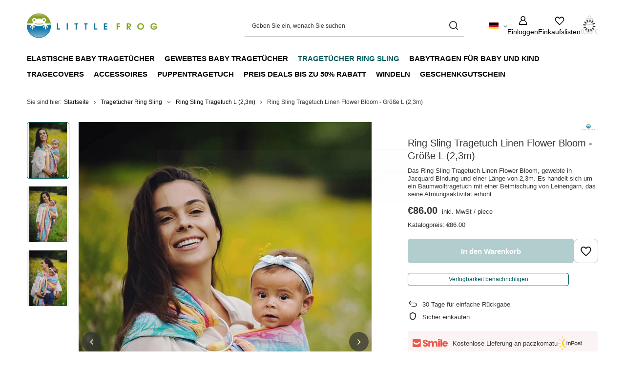

--- FILE ---
content_type: text/html; charset=utf-8
request_url: https://littlefrog.shop/product-ger-8256-Ring-Sling-Tragetuch-Linen-Flower-Bloom-Grosse-L-2-3m.html
body_size: 28793
content:
<!DOCTYPE html>
<html lang="de" class="--freeShipping --vat --gross " ><head><link rel="preload" as="image" fetchpriority="high" href="/hpeciai/8e37d2f4876715e264e503eb2a7bc080/ger_pm_Ring-Sling-Tragetuch-Linen-Flower-Bloom-Grosse-L-2-3m-8256_1.webp"><meta name="viewport" content="initial-scale = 1.0, maximum-scale = 5.0, width=device-width, viewport-fit=cover"><meta http-equiv="Content-Type" content="text/html; charset=utf-8"><meta http-equiv="X-UA-Compatible" content="IE=edge"><title>Little Frog -  Ring Sling Tragetuch Linen Flower Bloom - Größe L (2,3m)</title><meta name="keywords" content="Little Frog Ring Sling Tragetuch Linen Flower Bloom - Größe L (2,3m) little frog, erste Babytrage, erste Babytrage, ergonomische Babytrage, babywearing, gewebte Babytrage, Babytrage für den Sommer, verstellbare Babytrage, mitwachsende Babytrage, Ringsling, Tuch aus gebrochenem Twill, Jacquardtuch, beste gewebte Babytrage, beste Babytrage"><meta name="description" content="Hier ist es - Ring Sling Tragetuch Linen Flower Bloom - Größe L (2,3m), es war leicht zu finden. Jetzt - klicken Sie, um Details und Verfügbarkeit zu prüfen, und ein paar Klicks später - fertig! Bestellt. "><link rel="icon" href="/gfx/ger/favicon.ico"><meta name="theme-color" content="#005C5B"><meta name="msapplication-navbutton-color" content="#005C5B"><meta name="apple-mobile-web-app-status-bar-style" content="#005C5B"><link rel="stylesheet" type="text/css" href="/gfx/ger/projector_style.css.gzip?r=1763554245"><style>
							#photos_slider[data-skeleton] .photos__link:before {
								padding-top: calc(min((900/600 * 100%), 900px));
							}
							@media (min-width: 979px) {.photos__slider[data-skeleton] .photos__figure:not(.--nav):first-child .photos__link {
								max-height: 900px;
							}}
						</style><script>var app_shop={urls:{prefix:'data="/gfx/'.replace('data="', '')+'ger/',graphql:'/graphql/v1/'},vars:{meta:{viewportContent:'initial-scale = 1.0, maximum-scale = 5.0, width=device-width, viewport-fit=cover'},priceType:'gross',priceTypeVat:true,productDeliveryTimeAndAvailabilityWithBasket:false,geoipCountryCode:'US',fairShopLogo: { enabled: true, image: '/gfx/standards/superfair_light.svg'},currency:{id:'EUR',symbol:'€',country:'eu',format:'###,##0.00',beforeValue:false,space:true,decimalSeparator:',',groupingSeparator:' '},language:{id:'ger',symbol:'de',name:'German'},omnibus:{enabled:true,rebateCodeActivate:false,hidePercentageDiscounts:false,},},txt:{priceTypeText:' inkl. MwSt',},fn:{},fnrun:{},files:[],graphql:{}};const getCookieByName=(name)=>{const value=`; ${document.cookie}`;const parts = value.split(`; ${name}=`);if(parts.length === 2) return parts.pop().split(';').shift();return false;};if(getCookieByName('freeeshipping_clicked')){document.documentElement.classList.remove('--freeShipping');}if(getCookieByName('rabateCode_clicked')){document.documentElement.classList.remove('--rabateCode');}function hideClosedBars(){const closedBarsArray=JSON.parse(localStorage.getItem('closedBars'))||[];if(closedBarsArray.length){const styleElement=document.createElement('style');styleElement.textContent=`${closedBarsArray.map((el)=>`#${el}`).join(',')}{display:none !important;}`;document.head.appendChild(styleElement);}}hideClosedBars();</script><meta name="robots" content="index,follow"><meta name="rating" content="general"><meta name="Author" content="Little Frog / MPR based on IdoSell - the best online selling solutions for your e-store (www.idosell.com/shop).">
<!-- Begin LoginOptions html -->

<style>
#client_new_social .service_item[data-name="service_Apple"]:before, 
#cookie_login_social_more .service_item[data-name="service_Apple"]:before,
.oscop_contact .oscop_login__service[data-service="Apple"]:before {
    display: block;
    height: 2.6rem;
    content: url('/gfx/standards/apple.svg?r=1743165583');
}
.oscop_contact .oscop_login__service[data-service="Apple"]:before {
    height: auto;
    transform: scale(0.8);
}
#client_new_social .service_item[data-name="service_Apple"]:has(img.service_icon):before,
#cookie_login_social_more .service_item[data-name="service_Apple"]:has(img.service_icon):before,
.oscop_contact .oscop_login__service[data-service="Apple"]:has(img.service_icon):before {
    display: none;
}
</style>

<!-- End LoginOptions html -->

<!-- Open Graph -->
<meta property="og:type" content="website"><meta property="og:url" content="https://littlefrog.shop/product-ger-8256-Ring-Sling-Tragetuch-Linen-Flower-Bloom-Grosse-L-2-3m.html
"><meta property="og:title" content="Ring Sling Tragetuch Linen Flower Bloom - Größe L (2,3m)"><meta property="og:description" content="Das Ring Sling Tragetuch Linen Flower Bloom, gewebte in Jacquard Bindung und einer Länge von 2,3m. Es handelt sich um ein Baumwolltragetuch mit einer Beimischung von Leinengarn, das seine Atmungsaktivität erhöht."><meta property="og:site_name" content="Little Frog / MPR"><meta property="og:locale" content="de_DE"><meta property="og:locale:alternate" content="en_GB"><meta property="og:locale:alternate" content="fr_FR"><meta property="og:locale:alternate" content="pl_PL"><meta property="og:locale:alternate" content="it_IT"><meta property="og:locale:alternate" content="es_ES"><meta property="og:image" content="https://littlefrog.shop/hpeciai/7edff69391941db33119f33852b7711d/ger_pl_Ring-Sling-Tragetuch-Linen-Flower-Bloom-Grosse-L-2-3m-8256_1.webp"><meta property="og:image:width" content="600"><meta property="og:image:height" content="900"><link rel="manifest" href="https://littlefrog.shop/data/include/pwa/2/manifest.json?t=3"><meta name="apple-mobile-web-app-capable" content="yes"><meta name="apple-mobile-web-app-status-bar-style" content="black"><meta name="apple-mobile-web-app-title" content="littlefrog.shop"><link rel="apple-touch-icon" href="/data/include/pwa/2/icon-128.png"><link rel="apple-touch-startup-image" href="/data/include/pwa/2/logo-512.png" /><meta name="msapplication-TileImage" content="/data/include/pwa/2/icon-144.png"><meta name="msapplication-TileColor" content="#2F3BA2"><meta name="msapplication-starturl" content="/"><script type="application/javascript">var _adblock = true;</script><script async src="/data/include/advertising.js"></script><script type="application/javascript">var statusPWA = {
                online: {
                    txt: "Mit dem Internet verbunden",
                    bg: "#5fa341"
                },
                offline: {
                    txt: "Keine Internetverbindung verfügbar",
                    bg: "#eb5467"
                }
            }</script><script async type="application/javascript" src="/ajax/js/pwa_online_bar.js?v=1&r=6"></script><script >
window.dataLayer = window.dataLayer || [];
window.gtag = function gtag() {
dataLayer.push(arguments);
}
gtag('consent', 'default', {
'ad_storage': 'denied',
'analytics_storage': 'denied',
'ad_personalization': 'denied',
'ad_user_data': 'denied',
'wait_for_update': 500
});

gtag('set', 'ads_data_redaction', true);
</script><script id="iaiscript_1" data-requirements="W10=" data-ga4_sel="ga4script">
window.iaiscript_1 = `<${'script'}  class='google_consent_mode_update'>
gtag('consent', 'update', {
'ad_storage': 'granted',
'analytics_storage': 'granted',
'ad_personalization': 'granted',
'ad_user_data': 'granted'
});
</${'script'}>`;
</script>
<!-- End Open Graph -->

<link rel="canonical" href="https://littlefrog.shop/product-ger-8256-Ring-Sling-Tragetuch-Linen-Flower-Bloom-Grosse-L-2-3m.html" />
<link rel="alternate" hreflang="en" href="https://littlefrog.shop/product-eng-8256-Ring-sling-Linen-Flower-Bloom-size-L-2-3-m.html" />
<link rel="alternate" hreflang="fr" href="https://littlefrog.shop/product-fre-8256-Ring-Sling-Linen-Flower-Bloom-taille-L-2-3-m.html" />
<link rel="alternate" hreflang="it" href="https://littlefrog.shop/product-ita-8256-Fascia-ad-anelli-Linen-Flower-Bloom-taglia-L-2-3-m.html" />
<link rel="alternate" hreflang="pl" href="https://littlefrog.shop/product-pol-8256-Chusta-kolkowa-Linen-Flower-Bloom-L-2-3m.html" />
<link rel="alternate" hreflang="es" href="https://littlefrog.shop/product-spa-8256-Bandolera-de-anillas-Linen-Flower-Bloom-talla-L-2-3m.html" />
<link rel="alternate" hreflang="de" href="https://littlefrog.shop/product-ger-8256-Ring-Sling-Tragetuch-Linen-Flower-Bloom-Grosse-L-2-3m.html" />
                <!-- Global site tag (gtag.js) -->
                <script  async src="https://www.googletagmanager.com/gtag/js?id=AW-1005068610"></script>
                <script >
                    window.dataLayer = window.dataLayer || [];
                    window.gtag = function gtag(){dataLayer.push(arguments);}
                    gtag('js', new Date());
                    
                    gtag('config', 'AW-1005068610', {"allow_enhanced_conversions":true});
gtag('config', 'G-144KDLJ5DL');

                </script>
                <link rel="stylesheet" type="text/css" href="/data/designs/6876590fdbaec2.04317251_6/gfx/ger/custom.css.gzip?r=1763554398">            <!-- Google Tag Manager -->
                    <script >(function(w,d,s,l,i){w[l]=w[l]||[];w[l].push({'gtm.start':
                    new Date().getTime(),event:'gtm.js'});var f=d.getElementsByTagName(s)[0],
                    j=d.createElement(s),dl=l!='dataLayer'?'&l='+l:'';j.async=true;j.src=
                    'https://www.googletagmanager.com/gtm.js?id='+i+dl;f.parentNode.insertBefore(j,f);
                    })(window,document,'script','dataLayer','GTM-537MVH2');</script>
            <!-- End Google Tag Manager --><script>(function(w,d,s,i,dl){w._ceneo = w._ceneo || function () {
w._ceneo.e = w._ceneo.e || []; w._ceneo.e.push(arguments); };
w._ceneo.e = w._ceneo.e || [];dl=dl===undefined?"dataLayer":dl;
const f = d.getElementsByTagName(s)[0], j = d.createElement(s); j.defer = true;
j.src = "https://ssl.ceneo.pl/ct/v5/script.js?accountGuid=" + i + "&t=" +
Date.now() + (dl ? "&dl=" + dl : ""); f.parentNode.insertBefore(j, f);
})(window, document, "script", "4eb760c6-bf2a-4ead-82ed-6ff454851f18");</script>
                <script>
                if (window.ApplePaySession && window.ApplePaySession.canMakePayments()) {
                    var applePayAvailabilityExpires = new Date();
                    applePayAvailabilityExpires.setTime(applePayAvailabilityExpires.getTime() + 2592000000); //30 days
                    document.cookie = 'applePayAvailability=yes; expires=' + applePayAvailabilityExpires.toUTCString() + '; path=/;secure;'
                    var scriptAppleJs = document.createElement('script');
                    scriptAppleJs.src = "/ajax/js/apple.js?v=3";
                    if (document.readyState === "interactive" || document.readyState === "complete") {
                          document.body.append(scriptAppleJs);
                    } else {
                        document.addEventListener("DOMContentLoaded", () => {
                            document.body.append(scriptAppleJs);
                        });  
                    }
                } else {
                    document.cookie = 'applePayAvailability=no; path=/;secure;'
                }
                </script>
                <script>let paypalDate = new Date();
                    paypalDate.setTime(paypalDate.getTime() + 86400000);
                    document.cookie = 'payPalAvailability_EUR=-1; expires=' + paypalDate.getTime() + '; path=/; secure';
                </script><script src="/data/gzipFile/expressCheckout.js.gz"></script></head><body><div id="container" class="projector_page container max-width-1200"><header class=" commercial_banner"><script class="ajaxLoad">app_shop.vars.vat_registered="true";app_shop.vars.currency_format="###,##0.00";app_shop.vars.currency_before_value=false;app_shop.vars.currency_space=true;app_shop.vars.symbol="€";app_shop.vars.id="EUR";app_shop.vars.baseurl="http://littlefrog.shop/";app_shop.vars.sslurl="https://littlefrog.shop/";app_shop.vars.curr_url="%2Fproduct-ger-8256-Ring-Sling-Tragetuch-Linen-Flower-Bloom-Grosse-L-2-3m.html";var currency_decimal_separator=',';var currency_grouping_separator=' ';app_shop.vars.blacklist_extension=["exe","com","swf","js","php"];app_shop.vars.blacklist_mime=["application/javascript","application/octet-stream","message/http","text/javascript","application/x-deb","application/x-javascript","application/x-shockwave-flash","application/x-msdownload"];app_shop.urls.contact="/contact-ger.html";</script><div id="viewType" style="display:none"></div><div id="menu_skip" class="menu_skip"><a href="#layout" class="btn --outline --medium menu_skip__link --layout">Zum Seiteninhalt springen</a><a href="#menu_categories" class="btn --outline --medium menu_skip__link --menu">Zur Kategorie gehen</a></div><div id="logo" class="d-flex align-items-center"><a href="/" target="_self" aria-label="Logo einkaufen"><img src="/data/gfx/mask/ger/logo_2_big.jpg" alt="" width="400" height="150"></a></div><form action="https://littlefrog.shop/search.php" method="get" id="menu_search" class="menu_search"><a href="#showSearchForm" class="menu_search__mobile" aria-label="Suchen"></a><div class="menu_search__block"><div class="menu_search__item --input"><input class="menu_search__input" type="text" name="text" autocomplete="off" placeholder="Geben Sie ein, wonach Sie suchen" aria-label="Geben Sie ein, wonach Sie suchen"><button class="menu_search__submit" type="submit" aria-label="Suchen"></button></div><div class="menu_search__item --results search_result"></div></div></form><div id="menu_top" class="menu_top"><div id="menu_settings" class="align-items-center justify-content-center justify-content-lg-end"><div class="open_trigger" tabindex="0" aria-label="Ändern Sie Sprache, Währung, Lieferland"><span class="d-none d-md-inline-block flag flag_ger"></span><div class="menu_settings_wrapper d-md-none"><div class="menu_settings_inline"><div class="menu_settings_header">
									Sprache und Währung:
								</div><div class="menu_settings_content"><span class="menu_settings_flag flag flag_ger"></span><strong class="menu_settings_value"><span class="menu_settings_language">de</span><span> | </span><span class="menu_settings_currency">€</span></strong></div></div><div class="menu_settings_inline"><div class="menu_settings_header">
									Lieferland:
								</div><div class="menu_settings_content"><strong class="menu_settings_value">Polen</strong></div></div></div><i class="icon-angle-down d-none d-md-inline-block"></i></div><form action="https://littlefrog.shop/settings.php" method="post"><ul><li><div class="form-group"><span class="menu_settings_lang_label">Sprache</span><div class="radio"><label><input type="radio" name="lang" value="eng"><span class="flag flag_eng"></span><span>en</span></label></div><div class="radio"><label><input type="radio" name="lang" value="fre"><span class="flag flag_fre"></span><span>fr</span></label></div><div class="radio"><label><input type="radio" name="lang" value="pol"><span class="flag flag_pol"></span><span>pl</span></label></div><div class="radio"><label><input type="radio" name="lang" value="ita"><span class="flag flag_ita"></span><span>it</span></label></div><div class="radio"><label><input type="radio" name="lang" checked value="ger"><span class="flag flag_ger"></span><span>de</span></label></div><div class="radio"><label><input type="radio" name="lang" value="spa"><span class="flag flag_spa"></span><span>es</span></label></div></div></li><li><div class="form-group"><span for="menu_settings_curr">Währung</span><div class="select-after"><select class="form-control" name="curr" id="menu_settings_curr" aria-label="Währung"><option value="EUR" selected>€</option><option value="USD">USD (1 € = 1.0857USD)
																</option><option value="GBP">£ (1 € = 0.8636£)
																</option><option value="PLN">zł (1 € = 3.8zł)
																</option></select></div></div><div class="form-group"><span for="menu_settings_country">Lieferland</span><div class="select-after"><select class="form-control" name="country" id="menu_settings_country" aria-label="Lieferland"><option value="1143020004">Algerien</option><option value="1143020005">Andorra</option><option value="1143020012">Argentinien</option><option value="1143020015">Australien</option><option value="1143020022">Belgien</option><option value="1143020029">Bosnien und Herzegowina</option><option value="1143020031">Brasilien</option><option value="1143020033">Bulgarien</option><option value="1143020036">Chile</option><option value="1143020037">China</option><option value="1143020107">Costa Rica</option><option value="1143020042">Dänemark</option><option value="1143020143">Deutschland</option><option value="1143020076">Die Niederlande</option><option value="1143020044">Dominikanische Republik</option><option value="1143020051">Estland</option><option value="1143020056">Finnland</option><option value="1143020057">Frankreich</option><option value="1143020161">Französisch-Polynesien</option><option value="1143020065">Georgien </option><option value="1143020060">Ghana</option><option value="1143020062">Griechenland</option><option value="1143020064">Grönland</option><option value="1143020218">Großbritannien</option><option value="1143020069">Guadelupa</option><option value="1143020070">Gwatemala</option><option value="1143020078">HongKong</option><option value="1143020079">Inde</option><option value="1143020080">Indonesien</option><option value="1143020083">Irland</option><option value="1143020084">Island</option><option value="1143020085">Israel</option><option value="1143020220">Italien</option><option value="1143020087">Japan</option><option value="1143020095">Kanada</option><option value="1143020097">Kasachstan</option><option value="1143020096">Katar</option><option value="1143020038">Kroatien</option><option value="1143020109">Kuwait</option><option value="1143020118">Lettland</option><option value="1143020112">Libanon</option><option value="1143020116">Litauen</option><option value="1143020117">Luxemburg</option><option value="1143020123">Malaysia</option><option value="1143020126">Malta</option><option value="1143020129">Marokko</option><option value="1143020130">Martinique</option><option value="1143020119">Mazedonien</option><option value="1143020133">Mexiko</option><option value="1143020134">Moldawien</option><option value="1170044701">Montenegro</option><option value="1143020151">Neuseeland</option><option value="1170044718">Nordirland</option><option value="1143020149">Norwegen</option><option value="1143020016">Österreich</option><option value="1143020159">Peru</option><option value="1143020054">Philippinen</option><option selected value="1143020003">Polen</option><option value="1143020163">Portugal</option><option value="1143020162">Puerto Rico</option><option value="1143020164">Reunion</option><option value="1143020169">Rumänien</option><option value="1143020011">Saudi-Arabien</option><option value="1143020193">Schweden</option><option value="1143020192">Schweiz</option><option value="1170044700">Serbien</option><option value="1143020181">Singapur</option><option value="1143020182">Slowakei</option><option value="1143020183">Slowenien</option><option value="1143020075">Spanien</option><option value="1143020165">Südafrika</option><option value="1143020106">Südkorea</option><option value="1143020197">Taiwan</option><option value="1143020196">Thailand</option><option value="1143020041">Tschechische Republik</option><option value="1143020205">Türkei</option><option value="1143020210">Ukraine</option><option value="1143020217">Ungarn</option><option value="1143020211">Uruguay</option><option value="1143020212">Usbekistan</option><option value="1143020234">Vereinigte Arabische Emirate</option><option value="1143020186">Vereinigte Staaten </option><option value="1143020219">Vietnam</option><option value="1143020027">Weißrussland</option><option value="1143020040">Zypern</option></select></div></div></li><li class="buttons"><button class="btn --solid --large" type="submit">
									Änderungen übernehmen
								</button></li></ul></form></div><div class="account_links"><a class="account_links__item" href="https://littlefrog.shop/login.php" aria-label="Einloggen"><span class="account_links__text --logged-out">Einloggen</span></a></div><div class="shopping_list_top" data-empty="true"><a href="https://littlefrog.shop/de/shoppinglist/" class="wishlist_link slt_link --empty" aria-label="Einkaufslisten"><span class="slt_link__text">Einkaufslisten</span></a><div class="slt_lists"><ul class="slt_lists__nav"><li class="slt_lists__nav_item" data-list_skeleton="true" data-list_id="true" data-shared="true"><a href="#" class="slt_lists__nav_link" data-list_href="true"><span class="slt_lists__nav_name" data-list_name="true"></span><span class="slt_lists__count" data-list_count="true">0</span></a></li><li class="slt_lists__nav_item --empty"><a class="slt_lists__nav_link --empty" href="https://littlefrog.shop/de/shoppinglist/"><span class="slt_lists__nav_name" data-list_name="true">Einkaufsliste</span><span class="slt_lists__count" data-list_count="true">0</span></a></li></ul></div></div><div id="menu_basket" class="topBasket --skeleton"><a href="/basketedit.php" class="topBasket__sub" aria-label="Gesamtwert: 0,00 €"><span class="badge badge-info" aria-hidden="true"></span><strong class="topBasket__price">0,00 €</strong></a><div class="topBasket__details --products" style="display: none;"><div class="topBasket__block --labels"><span class="topBasket__item --name">Produkt</span><span class="topBasket__item --sum">Menge</span><span class="topBasket__item --prices">Preis</span></div><div class="topBasket__block --products"></div><div class="topBasket__block --oneclick topBasket_oneclick" data-lang="ger"><div class="topBasket_oneclick__label"><span class="topBasket_oneclick__text --fast">Schnelles Einkaufen <strong>1-Click</strong></span><span class="topBasket_oneclick__text --registration"> (ohne Registrierung)</span></div><div class="topBasket_oneclick__items"><span class="topBasket_oneclick__item --googlePay" title="Google Pay"><img class="topBasket_oneclick__icon" src="/panel/gfx/payment_forms/237.png" alt="Google Pay"></span></div></div></div><div class="topBasket__details --shipping" style="display: none;"><span class="topBasket__name">Versandkosten ab</span><span id="shipppingCost"></span></div><script>
				app_shop.vars.cache_html = true;
			</script></div></div><nav id="menu_categories" class="wide" aria-label="Hauptkategorien"><button type="button" class="navbar-toggler" aria-label="Menü"><i class="icon-reorder"></i></button><div class="navbar-collapse" id="menu_navbar"><ul class="navbar-nav mx-md-n2"><li class="nav-item"><span class="nav-link-wrapper"><a  href="/ger_m_Elastische-Baby-Tragetucher-1711.html" target="_self" title="Elastische Baby Tragetücher" class="nav-link --l1" >Elastische Baby Tragetücher</a></span></li><li class="nav-item"><span class="nav-link-wrapper"><a  href="/ger_m_Gewebtes-Baby-Tragetucher-478.html" target="_self" title="Gewebtes Baby Tragetücher" class="nav-link --l1" >Gewebtes Baby Tragetücher</a><button class="nav-link-expand" type="button" aria-label="Gewebtes Baby Tragetücher, Menü"></button></span><ul class="navbar-subnav"><li class="nav-header"><a href="#backLink" class="nav-header__backLink"><i class="icon-angle-left"></i></a><a  href="/ger_m_Gewebtes-Baby-Tragetucher-478.html" target="_self" title="Gewebtes Baby Tragetücher" class="nav-link --l1" >Gewebtes Baby Tragetücher</a></li><li class="nav-item"><a  href="/ger_m_Gewebtes-Baby-Tragetucher_Alle-Baby-Tragetucher-1109.html" target="_self" title="Alle Baby Tragetücher" class="nav-link --l2" >Alle Baby Tragetücher</a><ul class="navbar-subsubnav"><li class="nav-header"><a href="#backLink" class="nav-header__backLink"><i class="icon-angle-left"></i></a><a  href="/ger_m_Gewebtes-Baby-Tragetucher_Alle-Baby-Tragetucher-1109.html" target="_self" title="Alle Baby Tragetücher" class="nav-link --l2" >Alle Baby Tragetücher</a></li><li class="nav-item"><a  href="/ger_m_Gewebtes-Baby-Tragetucher_Alle-Baby-Tragetucher_Gewebte-Babytragetuch-Grosse-4-486.html" target="_self" title="Gewebte Babytragetuch Größe 4" class="nav-link --l3" >Gewebte Babytragetuch Größe 4</a></li><li class="nav-item"><a  href="/ger_m_Gewebtes-Baby-Tragetucher_Alle-Baby-Tragetucher_Gewebte-Babytragetuch-Grosse-5-487.html" target="_self" title="Gewebte Babytragetuch Größe 5" class="nav-link --l3" >Gewebte Babytragetuch Größe 5</a></li><li class="nav-item"><a  href="/ger_m_Gewebtes-Baby-Tragetucher_Alle-Baby-Tragetucher_Gewebte-Babytragetuch-Grosse-6-488.html" target="_self" title="Gewebte Babytragetuch Größe 6" class="nav-link --l3" >Gewebte Babytragetuch Größe 6</a></li><li class="nav-item"><a  href="/ger_m_Gewebtes-Baby-Tragetucher_Alle-Baby-Tragetucher_Gewebte-Babytragetuch-Grosse-7-489.html" target="_self" title="Gewebte Babytragetuch Größe 7" class="nav-link --l3" >Gewebte Babytragetuch Größe 7</a></li><li class="nav-item"><a  href="/ger_n_Gewebtes-Baby-Tragetucher_Alle-Baby-Tragetucher_-Babytragetuch-andere-Grossen-1578.html" target="_self" title=" Babytragetuch - andere Größen" class="nav-link --l3" > Babytragetuch - andere Größen</a></li></ul></li><li class="nav-item"><a  href="/ger_m_Gewebtes-Baby-Tragetucher_Neugeborenen-Tragetucher-1110.html" target="_self" title="Neugeborenen Tragetücher" class="nav-link --l2" >Neugeborenen Tragetücher</a><ul class="navbar-subsubnav"><li class="nav-header"><a href="#backLink" class="nav-header__backLink"><i class="icon-angle-left"></i></a><a  href="/ger_m_Gewebtes-Baby-Tragetucher_Neugeborenen-Tragetucher-1110.html" target="_self" title="Neugeborenen Tragetücher" class="nav-link --l2" >Neugeborenen Tragetücher</a></li><li class="nav-item"><a  href="/ger_m_Gewebtes-Baby-Tragetucher_Neugeborenen-Tragetucher_Babytragetuch-ab-Geburt-Grosse-4-1113.html" target="_self" title="Babytragetuch ab Geburt Größe 4" class="nav-link --l3" >Babytragetuch ab Geburt Größe 4</a></li><li class="nav-item"><a  href="/ger_m_Gewebtes-Baby-Tragetucher_Neugeborenen-Tragetucher_Babytragetuch-ab-Geburt-Grosse-5-1112.html" target="_self" title="Babytragetuch ab Geburt Größe 5" class="nav-link --l3" >Babytragetuch ab Geburt Größe 5</a></li><li class="nav-item"><a  href="/ger_m_Gewebtes-Baby-Tragetucher_Neugeborenen-Tragetucher_Babytragetuch-ab-Geburt-Grosse-6-1111.html" target="_self" title="Babytragetuch ab Geburt Größe 6" class="nav-link --l3" >Babytragetuch ab Geburt Größe 6</a></li><li class="nav-item"><a  href="/ger_m_Gewebtes-Baby-Tragetucher_Neugeborenen-Tragetucher_Babytragetuch-ab-Geburt-Grosse-7-1114.html" target="_self" title="Babytragetuch ab Geburt Größe 7" class="nav-link --l3" >Babytragetuch ab Geburt Größe 7</a></li></ul></li><li class="nav-item"><a  href="/ger_m_Gewebtes-Baby-Tragetucher_Tragetucher-fur-grossere-Kinder-1115.html" target="_self" title="Tragetücher für größere Kinder" class="nav-link --l2" >Tragetücher für größere Kinder</a><ul class="navbar-subsubnav"><li class="nav-header"><a href="#backLink" class="nav-header__backLink"><i class="icon-angle-left"></i></a><a  href="/ger_m_Gewebtes-Baby-Tragetucher_Tragetucher-fur-grossere-Kinder-1115.html" target="_self" title="Tragetücher für größere Kinder" class="nav-link --l2" >Tragetücher für größere Kinder</a></li><li class="nav-item"><a  href="/ger_m_Gewebtes-Baby-Tragetucher_Tragetucher-fur-grossere-Kinder_Tragetuch-fur-Kleinkinder-Grosse-4-1118.html" target="_self" title="Tragetuch für Kleinkinder Größe 4" class="nav-link --l3" >Tragetuch für Kleinkinder Größe 4</a></li><li class="nav-item"><a  href="/ger_m_Gewebtes-Baby-Tragetucher_Tragetucher-fur-grossere-Kinder_Tragetuch-fur-Kleinkinder-Grosse-5-1117.html" target="_self" title="Tragetuch für Kleinkinder Größe 5" class="nav-link --l3" >Tragetuch für Kleinkinder Größe 5</a></li><li class="nav-item"><a  href="/ger_m_Gewebtes-Baby-Tragetucher_Tragetucher-fur-grossere-Kinder_Tragetuch-fur-Kleinkinder-Grosse-6-1116.html" target="_self" title="Tragetuch für Kleinkinder Größe 6" class="nav-link --l3" >Tragetuch für Kleinkinder Größe 6</a></li><li class="nav-item"><a  href="/ger_m_Gewebtes-Baby-Tragetucher_Tragetucher-fur-grossere-Kinder_Tragetuch-fur-Kleinkinder-Grosse-7-1119.html" target="_self" title="Tragetuch für Kleinkinder Größe 7 " class="nav-link --l3" >Tragetuch für Kleinkinder Größe 7 </a></li></ul></li><li class="nav-item"><a  href="/ger_m_Gewebtes-Baby-Tragetucher_Baby-Tragetucher-fur-den-Sommer-1102.html" target="_self" title="Baby Tragetücher für den Sommer" class="nav-link --l2" >Baby Tragetücher für den Sommer</a><ul class="navbar-subsubnav"><li class="nav-header"><a href="#backLink" class="nav-header__backLink"><i class="icon-angle-left"></i></a><a  href="/ger_m_Gewebtes-Baby-Tragetucher_Baby-Tragetucher-fur-den-Sommer-1102.html" target="_self" title="Baby Tragetücher für den Sommer" class="nav-link --l2" >Baby Tragetücher für den Sommer</a></li><li class="nav-item"><a  href="/ger_m_Gewebtes-Baby-Tragetucher_Baby-Tragetucher-fur-den-Sommer_Sommer-Baby-Tragetuch-Grosse-4-1107.html" target="_self" title="Sommer Baby Tragetuch Größe 4" class="nav-link --l3" >Sommer Baby Tragetuch Größe 4</a></li><li class="nav-item"><a  href="/ger_m_Gewebtes-Baby-Tragetucher_Baby-Tragetucher-fur-den-Sommer_Sommer-Baby-Tragetuch-Grosse-5-1106.html" target="_self" title="Sommer Baby Tragetuch Größe 5" class="nav-link --l3" >Sommer Baby Tragetuch Größe 5</a></li><li class="nav-item"><a  href="/ger_m_Gewebtes-Baby-Tragetucher_Baby-Tragetucher-fur-den-Sommer_Sommer-Baby-Tragetuch-Grosse-6-1105.html" target="_self" title="Sommer Baby Tragetuch Größe 6" class="nav-link --l3" >Sommer Baby Tragetuch Größe 6</a></li><li class="nav-item"><a  href="/ger_m_Gewebtes-Baby-Tragetucher_Baby-Tragetucher-fur-den-Sommer_Sommer-Baby-Tragetuch-Grosse-7-1108.html" target="_self" title="Sommer Baby Tragetuch Größe 7" class="nav-link --l3" >Sommer Baby Tragetuch Größe 7</a></li></ul></li></ul></li><li class="nav-item nav-open"><span class="nav-link-wrapper"><a  href="/ger_m_Tragetucher-Ring-Sling-920.html" target="_self" title="Tragetücher Ring Sling" class="nav-link --l1 active" >Tragetücher Ring Sling</a><button class="nav-link-expand" type="button" aria-label="Tragetücher Ring Sling, Menü"></button></span><ul class="navbar-subnav"><li class="nav-header"><a href="#backLink" class="nav-header__backLink"><i class="icon-angle-left"></i></a><a  href="/ger_m_Tragetucher-Ring-Sling-920.html" target="_self" title="Tragetücher Ring Sling" class="nav-link --l1 active" >Tragetücher Ring Sling</a></li><li class="nav-item empty"><a  href="/ger_m_Tragetucher-Ring-Sling_Ring-Sling-Tragetuch-S-1-7m-921.html" target="_self" title="Ring Sling Tragetuch S (1,7m)" class="nav-link --l2" >Ring Sling Tragetuch S (1,7m)</a></li><li class="nav-item empty"><a  href="/ger_m_Tragetucher-Ring-Sling_Ring-Sling-Tragetuch-M-2m-922.html" target="_self" title="Ring Sling Tragetuch M (2m)" class="nav-link --l2" >Ring Sling Tragetuch M (2m)</a></li><li class="nav-item nav-open empty"><a  href="/ger_m_Tragetucher-Ring-Sling_Ring-Sling-Tragetuch-L-2-3m-923.html" target="_self" title="Ring Sling Tragetuch L (2,3m)" class="nav-link --l2 active" >Ring Sling Tragetuch L (2,3m)</a></li><li class="nav-item"><a  href="/ger_m_Tragetucher-Ring-Sling_Leichter-Ringsling-fur-den-Sommer-1873.html" target="_self" title="Leichter Ringsling für den Sommer" class="nav-link --l2" >Leichter Ringsling für den Sommer</a><ul class="navbar-subsubnav"><li class="nav-header"><a href="#backLink" class="nav-header__backLink"><i class="icon-angle-left"></i></a><a  href="/ger_m_Tragetucher-Ring-Sling_Leichter-Ringsling-fur-den-Sommer-1873.html" target="_self" title="Leichter Ringsling für den Sommer" class="nav-link --l2" >Leichter Ringsling für den Sommer</a></li><li class="nav-item"><a  href="/ger_m_Tragetucher-Ring-Sling_Leichter-Ringsling-fur-den-Sommer_Sommer-Ringsling-S-1-7m-1874.html" target="_self" title="Sommer Ringsling S (1,7m)" class="nav-link --l3" >Sommer Ringsling S (1,7m)</a></li><li class="nav-item"><a  href="/ger_m_Tragetucher-Ring-Sling_Leichter-Ringsling-fur-den-Sommer_Sommer-Ringsling-M-2m-1875.html" target="_self" title="Sommer Ringsling M (2m)" class="nav-link --l3" >Sommer Ringsling M (2m)</a></li><li class="nav-item"><a  href="/ger_m_Tragetucher-Ring-Sling_Leichter-Ringsling-fur-den-Sommer_Sommer-Ringsling-L-2-3m-1876.html" target="_self" title="Sommer Ringsling L (2,3m)" class="nav-link --l3" >Sommer Ringsling L (2,3m)</a></li></ul></li></ul></li><li class="nav-item"><span class="nav-link-wrapper"><a  href="/ger_m_Babytragen-fur-Baby-und-Kind-1000.html" target="_self" title="Babytragen für Baby und Kind" class="nav-link --l1" >Babytragen für Baby und Kind</a><button class="nav-link-expand" type="button" aria-label="Babytragen für Baby und Kind, Menü"></button></span><ul class="navbar-subnav"><li class="nav-header"><a href="#backLink" class="nav-header__backLink"><i class="icon-angle-left"></i></a><a  href="/ger_m_Babytragen-fur-Baby-und-Kind-1000.html" target="_self" title="Babytragen für Baby und Kind" class="nav-link --l1" >Babytragen für Baby und Kind</a></li><li class="nav-item empty"><a  href="/ger_m_Babytragen-fur-Baby-und-Kind_Babytragen-fur-Neugeborene-PRIME-0-36-m-1085.html" target="_self" title="Babytragen für Neugeborene - PRIME (0-36 m)" class="nav-link --l2" >Babytragen für Neugeborene - PRIME (0-36 m)</a></li><li class="nav-item empty"><a  href="/ger_m_Babytragen-fur-Baby-und-Kind_Half-Buckle-Babytragen-Cross-Hybrid-0-36-m-1089.html" target="_self" title="Half Buckle Babytragen - Cross Hybrid ( 0-36 m)" class="nav-link --l2" >Half Buckle Babytragen - Cross Hybrid ( 0-36 m)</a></li><li class="nav-item empty"><a  href="/ger_m_Babytragen-fur-Baby-und-Kind_Babytragen-fur-Toddler-Swift-Toddler-12-36m-1250.html" target="_self" title="Babytragen für Toddler - Swift Toddler (12-36m)" class="nav-link --l2" >Babytragen für Toddler - Swift Toddler (12-36m)</a></li><li class="nav-item empty"><a  href="/ger_m_Babytragen-fur-Baby-und-Kind_Babytragen-fur-Preschooler-2-6-J-1025.html" target="_self" title="Babytragen für Preschooler (2-6 J)" class="nav-link --l2" >Babytragen für Preschooler (2-6 J)</a></li><li class="nav-item"><a  href="/ger_m_Babytragen-fur-Baby-und-Kind_Babytrage-fur-den-Sommer-1121.html" target="_self" title="Babytrage für den Sommer" class="nav-link --l2" >Babytrage für den Sommer</a><ul class="navbar-subsubnav"><li class="nav-header"><a href="#backLink" class="nav-header__backLink"><i class="icon-angle-left"></i></a><a  href="/ger_m_Babytragen-fur-Baby-und-Kind_Babytrage-fur-den-Sommer-1121.html" target="_self" title="Babytrage für den Sommer" class="nav-link --l2" >Babytrage für den Sommer</a></li><li class="nav-item"><a  href="/ger_m_Babytragen-fur-Baby-und-Kind_Babytrage-fur-den-Sommer_Ergonomische-Babytrage-fur-den-Sommer-Prime-0-36-Monate-1122.html" target="_self" title="Ergonomische Babytrage für den Sommer – Prime 0–36 Monate" class="nav-link --l3" >Ergonomische Babytrage für den Sommer – Prime 0–36 Monate</a></li><li class="nav-item"><a  href="/ger_m_Babytragen-fur-Baby-und-Kind_Babytrage-fur-den-Sommer_Sommertrage-fur-Kleinkinder-ergonomisch-2-6-Jahre-1123.html" target="_self" title="Sommertrage für Kleinkinder – ergonomisch 2–6 Jahre" class="nav-link --l3" >Sommertrage für Kleinkinder – ergonomisch 2–6 Jahre</a></li></ul></li></ul></li><li class="nav-item"><span class="nav-link-wrapper"><a  href="/ger_m_Tragecovers-498.html" target="_self" title="Tragecovers" class="nav-link --l1" >Tragecovers</a></span></li><li class="nav-item"><span class="nav-link-wrapper"><a  href="/ger_m_Accessoires-1014.html" target="_self" title="Accessoires" class="nav-link --l1" >Accessoires</a><button class="nav-link-expand" type="button" aria-label="Accessoires, Menü"></button></span><ul class="navbar-subnav"><li class="nav-header"><a href="#backLink" class="nav-header__backLink"><i class="icon-angle-left"></i></a><a  href="/ger_m_Accessoires-1014.html" target="_self" title="Accessoires" class="nav-link --l1" >Accessoires</a></li><li class="nav-item empty"><a  href="/ger_m_Accessoires_Untergurt-Befestigung-fur-Babytrage-1710.html" target="_self" title="Untergurt-Befestigung für Babytrage " class="nav-link --l2" >Untergurt-Befestigung für Babytrage </a></li><li class="nav-item empty"><a  href="/ger_m_Accessoires_Drool-Pads-fur-Babytragen-1015.html" target="_self" title="Drool Pads für Babytragen" class="nav-link --l2" >Drool Pads für Babytragen</a></li><li class="nav-item empty"><a  href="/ger_m_Accessoires_Kordelzugbeutel-295.html" target="_self" title="Kordelzugbeutel" class="nav-link --l2" >Kordelzugbeutel</a></li><li class="nav-item"><a  href="/ger_m_Accessoires_Ringe-fur-Tragetucher-356.html" target="_self" title="Ringe für Tragetücher" class="nav-link --l2" >Ringe für Tragetücher</a><ul class="navbar-subsubnav"><li class="nav-header"><a href="#backLink" class="nav-header__backLink"><i class="icon-angle-left"></i></a><a  href="/ger_m_Accessoires_Ringe-fur-Tragetucher-356.html" target="_self" title="Ringe für Tragetücher" class="nav-link --l2" >Ringe für Tragetücher</a></li><li class="nav-item"><a  href="/ger_m_Accessoires_Ringe-fur-Tragetucher_Grosse-L-383.html" target="_self" title="Größe L" class="nav-link --l3" >Größe L</a></li><li class="nav-item"><a  href="/ger_m_Accessoires_Ringe-fur-Tragetucher_Grosse-M-384.html" target="_self" title="Größe M" class="nav-link --l3" >Größe M</a></li><li class="nav-item"><a  href="/ger_m_Accessoires_Ringe-fur-Tragetucher_Grosse-S-385.html" target="_self" title="Größe S" class="nav-link --l3" >Größe S</a></li><li class="nav-item"><a  href="/ger_m_Accessoires_Ringe-fur-Tragetucher_Grosse-XL-1021.html" target="_self" title="Größe XL" class="nav-link --l3" >Größe XL</a></li></ul></li><li class="nav-item empty"><a  href="/ger_m_Accessoires_Gurteltaschen-1003.html" target="_self" title="Gürteltaschen" class="nav-link --l2" >Gürteltaschen</a></li></ul></li><li class="nav-item"><span class="nav-link-wrapper"><a  href="/ger_m_Puppentragetuch-1235.html" target="_self" title="Puppentragetuch" class="nav-link --l1" >Puppentragetuch</a><button class="nav-link-expand" type="button" aria-label="Puppentragetuch, Menü"></button></span><ul class="navbar-subnav"><li class="nav-header"><a href="#backLink" class="nav-header__backLink"><i class="icon-angle-left"></i></a><a  href="/ger_m_Puppentragetuch-1235.html" target="_self" title="Puppentragetuch" class="nav-link --l1" >Puppentragetuch</a></li><li class="nav-item empty"><a  href="/ger_m_Puppentragetuch_Puppen-Rig-Sling-996.html" target="_self" title="Puppen Rig Sling " class="nav-link --l2" >Puppen Rig Sling </a></li><li class="nav-item empty"><a  href="/ger_m_Puppentragetuch_Puppen-Tragetuch-997.html" target="_self" title="Puppen Tragetuch" class="nav-link --l2" >Puppen Tragetuch</a></li></ul></li><li class="nav-item"><span class="nav-link-wrapper"><a  href="/ger_m_Preis-Deals-bis-zu-50-Rabatt-296.html" target="_self" title="Preis Deals bis zu 50% Rabatt" class="nav-link --l1" >Preis Deals bis zu 50% Rabatt</a><button class="nav-link-expand" type="button" aria-label="Preis Deals bis zu 50% Rabatt, Menü"></button></span><ul class="navbar-subnav"><li class="nav-header"><a href="#backLink" class="nav-header__backLink"><i class="icon-angle-left"></i></a><a  href="/ger_m_Preis-Deals-bis-zu-50-Rabatt-296.html" target="_self" title="Preis Deals bis zu 50% Rabatt" class="nav-link --l1" >Preis Deals bis zu 50% Rabatt</a></li><li class="nav-item"><a  href="/ger_m_Preis-Deals-bis-zu-50-Rabatt_2-Klasse-Produkte-328.html" target="_self" title="2. Klasse Produkte" class="nav-link --l2" >2. Klasse Produkte</a><ul class="navbar-subsubnav"><li class="nav-header"><a href="#backLink" class="nav-header__backLink"><i class="icon-angle-left"></i></a><a  href="/ger_m_Preis-Deals-bis-zu-50-Rabatt_2-Klasse-Produkte-328.html" target="_self" title="2. Klasse Produkte" class="nav-link --l2" >2. Klasse Produkte</a></li><li class="nav-item"><a  href="/ger_m_Preis-Deals-bis-zu-50-Rabatt_2-Klasse-Produkte_Babytragen-1091.html" target="_self" title="Babytragen" class="nav-link --l3" >Babytragen</a></li><li class="nav-item"><a  href="/ger_m_Preis-Deals-bis-zu-50-Rabatt_2-Klasse-Produkte_Baby-Tragetucher-928.html" target="_self" title="Baby Tragetücher" class="nav-link --l3" >Baby Tragetücher</a></li><li class="nav-item"><a  href="/ger_m_Preis-Deals-bis-zu-50-Rabatt_2-Klasse-Produkte_Tragetuch-RingSling-929.html" target="_self" title="Tragetuch RingSling" class="nav-link --l3" >Tragetuch RingSling</a></li></ul></li><li class="nav-item empty"><a  href="/ger_m_Preis-Deals-bis-zu-50-Rabatt_Sitzung-Demo-Baby-Tragetucher-329.html" target="_self" title="Sitzung/Demo Baby Tragetücher" class="nav-link --l2" >Sitzung/Demo Baby Tragetücher</a></li><li class="nav-item empty"><a  href="/ger_m_Preis-Deals-bis-zu-50-Rabatt_Stoffreste-Stoffenden-349.html" target="_self" title="Stoffreste / Stoffenden" class="nav-link --l2" >Stoffreste / Stoffenden</a></li><li class="nav-item"><a  href="/ger_m_Preis-Deals-bis-zu-50-Rabatt_Ende-der-Sammlung-1029.html" target="_self" title="Ende der Sammlung" class="nav-link --l2" >Ende der Sammlung</a><ul class="navbar-subsubnav"><li class="nav-header"><a href="#backLink" class="nav-header__backLink"><i class="icon-angle-left"></i></a><a  href="/ger_m_Preis-Deals-bis-zu-50-Rabatt_Ende-der-Sammlung-1029.html" target="_self" title="Ende der Sammlung" class="nav-link --l2" >Ende der Sammlung</a></li><li class="nav-item"><a  href="/ger_m_Preis-Deals-bis-zu-50-Rabatt_Ende-der-Sammlung_Gewebtes-Baby-Tragetucher-1096.html" target="_self" title="Gewebtes Baby Tragetücher" class="nav-link --l3" >Gewebtes Baby Tragetücher</a></li><li class="nav-item"><a  href="/ger_m_Preis-Deals-bis-zu-50-Rabatt_Ende-der-Sammlung_Tragetuch-Ring-Sling-1097.html" target="_self" title="Tragetuch Ring Sling" class="nav-link --l3" >Tragetuch Ring Sling</a></li><li class="nav-item"><a  href="/ger_m_Preis-Deals-bis-zu-50-Rabatt_Ende-der-Sammlung_Ergonomische-Babytragen-1098.html" target="_self" title="Ergonomische Babytragen" class="nav-link --l3" >Ergonomische Babytragen</a></li><li class="nav-item"><a  href="/ger_m_Preis-Deals-bis-zu-50-Rabatt_Ende-der-Sammlung_Accessories-1100.html" target="_self" title="Accessories" class="nav-link --l3" >Accessories</a></li></ul></li></ul></li><li class="nav-item"><span class="nav-link-wrapper"><a  href="/ger_m_Windeln-1083.html" target="_self" title="Windeln " class="nav-link --l1" >Windeln </a></span></li><li class="nav-item"><span class="nav-link-wrapper"><a  href="/ger_m_Geschenkgutschein-1893.html" target="_self" title="Geschenkgutschein" class="nav-link --l1" >Geschenkgutschein</a></span></li></ul></div></nav><div id="breadcrumbs" class="breadcrumbs"><div class="back_button"><button id="back_button"></button></div><nav class="list_wrapper" aria-label="Brotkrumen-Navigation"><ol><li><span>Sie sind hier:  </span></li><li class="bc-main"><span><a href="/">Startseite</a></span></li><li class="category bc-item-1 --more"><a class="category" href="/ger_m_Tragetucher-Ring-Sling-920.html">Tragetücher Ring Sling</a><ul class="breadcrumbs__sub"><li class="breadcrumbs__item"><a class="breadcrumbs__link --link" href="/ger_m_Tragetucher-Ring-Sling_Ring-Sling-Tragetuch-S-1-7m-921.html">Ring Sling Tragetuch S (1,7m)</a></li><li class="breadcrumbs__item"><a class="breadcrumbs__link --link" href="/ger_m_Tragetucher-Ring-Sling_Ring-Sling-Tragetuch-M-2m-922.html">Ring Sling Tragetuch M (2m)</a></li><li class="breadcrumbs__item"><a class="breadcrumbs__link --link" href="/ger_m_Tragetucher-Ring-Sling_Ring-Sling-Tragetuch-L-2-3m-923.html">Ring Sling Tragetuch L (2,3m)</a></li><li class="breadcrumbs__item"><a class="breadcrumbs__link --link" href="/ger_m_Tragetucher-Ring-Sling_Leichter-Ringsling-fur-den-Sommer-1873.html">Leichter Ringsling für den Sommer</a></li></ul></li><li class="category bc-item-2 bc-active" aria-current="page"><a class="category" href="/ger_m_Tragetucher-Ring-Sling_Ring-Sling-Tragetuch-L-2-3m-923.html">Ring Sling Tragetuch L (2,3m)</a></li><li class="bc-active bc-product-name" aria-current="page"><span>Ring Sling Tragetuch Linen Flower Bloom - Größe L (2,3m)</span></li></ol></nav></div></header><div id="layout" class="row clearfix"><aside class="col-3"><section class="shopping_list_menu"><div class="shopping_list_menu__block --lists slm_lists" data-empty="true"><a href="#showShoppingLists" class="slm_lists__label">Einkaufslisten</a><ul class="slm_lists__nav"><li class="slm_lists__nav_item" data-list_skeleton="true" data-list_id="true" data-shared="true"><a href="#" class="slm_lists__nav_link" data-list_href="true"><span class="slm_lists__nav_name" data-list_name="true"></span><span class="slm_lists__count" data-list_count="true">0</span></a></li><li class="slm_lists__nav_header"><a href="#hidehoppingLists" class="slm_lists__label"><span class="sr-only">Zurück</span>Einkaufslisten</a></li><li class="slm_lists__nav_item --empty"><a class="slm_lists__nav_link --empty" href="https://littlefrog.shop/de/shoppinglist/"><span class="slm_lists__nav_name" data-list_name="true">Einkaufsliste</span><span class="sr-only">Anzahl der Produkte: </span><span class="slm_lists__count" data-list_count="true">0</span></a></li></ul><a href="#manage" class="slm_lists__manage d-none align-items-center d-md-flex">Verwalten Sie Ihre Listen</a></div><div class="shopping_list_menu__block --bought slm_bought"><a class="slm_bought__link d-flex" href="https://littlefrog.shop/products-bought.php">
				Liste der gekauften Waren
			</a></div><div class="shopping_list_menu__block --info slm_info"><strong class="slm_info__label d-block mb-3">Wie funktioniert eine Einkaufsliste?</strong><ul class="slm_info__list"><li class="slm_info__list_item d-flex mb-3">
					Einmal eingeloggt, können Sie beliebig viele Produkte auf Ihre Einkaufsliste setzen und unbegrenzt speichern.
				</li><li class="slm_info__list_item d-flex mb-3">
					Wenn Sie ein Produkt zu Ihrer Einkaufsliste hinzufügen, bedeutet dies nicht automatisch, dass Sie es reserviert haben.
				</li><li class="slm_info__list_item d-flex mb-3">
					Für nicht eingeloggte Kunden wird die Einkaufsliste gespeichert, bis die Sitzung abläuft (ca. 24h).
				</li></ul></div></section><div id="mobileCategories" class="mobileCategories"><div class="mobileCategories__item --menu"><button type="button" class="mobileCategories__link --active" data-ids="#menu_search,.shopping_list_menu,#menu_search,#menu_navbar,#menu_navbar3, #menu_blog">
                            Menü
                        </button></div><div class="mobileCategories__item --account"><button type="button" class="mobileCategories__link" data-ids="#menu_contact,#login_menu_block">
                            Konto
                        </button></div><div class="mobileCategories__item --settings"><button type="button" class="mobileCategories__link" data-ids="#menu_settings">
                                Einstellungen
                            </button></div></div><div class="setMobileGrid" data-item="#menu_navbar"></div><div class="setMobileGrid" data-item="#menu_navbar3" data-ismenu1="true"></div><div class="setMobileGrid" data-item="#menu_blog"></div><div class="login_menu_block d-lg-none" id="login_menu_block"><a class="sign_in_link" href="/login.php" title=""><i class="icon-user"></i><span>Einloggen</span></a><a class="registration_link" href="https://littlefrog.shop/client-new.php?register"><i class="icon-lock"></i><span>Registrieren</span></a><a class="order_status_link" href="/order-open.php" title=""><i class="icon-globe"></i><span>Bestellstatus prüfen</span></a></div><div class="setMobileGrid" data-item="#menu_contact"></div><div class="setMobileGrid" data-item="#menu_settings"></div></aside><main id="content" class="col-12"><div id="menu_compare_product" class="compare mb-2 pt-sm-3 pb-sm-3 mb-sm-3" style="display: none;"><div class="compare__label d-none d-sm-block">Hinzu vergleichen</div><div class="compare__sub" tabindex="-1"></div><div class="compare__buttons"><a class="compare__button btn --solid --secondary" href="https://littlefrog.shop/product-compare.php" title="Vergleichen Sie alle Produkte" target="_blank"><span>Produkte vergleichen </span><span class="d-sm-none">(0)</span></a><a class="compare__button --remove btn d-none d-sm-block" href="https://littlefrog.shop/settings.php?comparers=remove&amp;product=###" title="Löschen Sie alle Produkte">
					Produkte entfernen
				</a></div><script>var cache_html = true;</script></div><section id="projector_photos" class="photos" data-thumbnails="true" data-thumbnails-count="auto" data-thumbnails-horizontal="false" data-thumbnails-arrows="false" data-thumbnails-slider="true" data-thumbnails-enable="true" data-slider-fade-effect="true" data-slider-enable="true" data-slider-freemode="false" data-slider-centered="false"><div id="photos_nav" class="photos__nav" style="--thumbnails-count: auto;" data-more-slides="NaN"><div class="swiper-button-prev"><i class="icon-angle-left"></i></div><div id="photos_nav_list" thumbsSlider="" class="photos__nav_wrapper swiper swiperThumbs"><div class="swiper-wrapper"><figure class="photos__figure --nav swiper-slide " data-slide-index="0"><picture><source type="image/webp" srcset="/hpeciai/333240cbb0a3e66b1c55f1a76d25dee2/ger_ps_Ring-Sling-Tragetuch-Linen-Flower-Bloom-Grosse-L-2-3m-8256_1.webp"></source><img class="photos__photo --nav" width="200" height="300" src="/hpeciai/4303170cb42e78dd72bea5c56aef0242/ger_ps_Ring-Sling-Tragetuch-Linen-Flower-Bloom-Grosse-L-2-3m-8256_1.jpg" loading="lazy" alt="Ring Sling Tragetuch Linen Flower Bloom - Größe L (2,3m)"></picture></figure><figure class="photos__figure --nav swiper-slide " data-slide-index="1"><picture><source type="image/webp" srcset="/hpeciai/339d1ee1e9eabffca14b52358da1a887/ger_ps_Ring-Sling-Tragetuch-Linen-Flower-Bloom-Grosse-L-2-3m-8256_2.webp"></source><img class="photos__photo --nav" width="200" height="300" src="/hpeciai/e1a227f4e3770dbacd5ebaee3eadc38f/ger_ps_Ring-Sling-Tragetuch-Linen-Flower-Bloom-Grosse-L-2-3m-8256_2.jpg" loading="lazy" alt="Ring Sling Tragetuch Linen Flower Bloom - Größe L (2,3m)"></picture></figure><figure class="photos__figure --nav swiper-slide " data-slide-index="2"><picture><source type="image/webp" srcset="/hpeciai/cd9778a5d7e6219466705d22d062aa3f/ger_ps_Ring-Sling-Tragetuch-Linen-Flower-Bloom-Grosse-L-2-3m-8256_3.webp"></source><img class="photos__photo --nav" width="200" height="300" src="/hpeciai/dc107b041fe91fccf0843287ad12882c/ger_ps_Ring-Sling-Tragetuch-Linen-Flower-Bloom-Grosse-L-2-3m-8256_3.jpg" loading="lazy" alt="Ring Sling Tragetuch Linen Flower Bloom - Größe L (2,3m)"></picture></figure></div></div><div class="swiper-button-next"><i class="icon-angle-right"></i></div></div><div id="photos_slider" class="photos__slider swiper" data-skeleton="true" data-photos-count="3"><div class="galleryNavigation --prev"><div class="swiper-button-prev --rounded"><i class="icon-angle-left"></i></div></div><div class="photos___slider_wrapper swiper-wrapper"><figure class="photos__figure swiper-slide " data-slide-index="0" tabindex="0"><picture><source type="image/webp" srcset="/hpeciai/8e37d2f4876715e264e503eb2a7bc080/ger_pm_Ring-Sling-Tragetuch-Linen-Flower-Bloom-Grosse-L-2-3m-8256_1.webp" data-img_high_res_webp="/hpeciai/7edff69391941db33119f33852b7711d/ger_pl_Ring-Sling-Tragetuch-Linen-Flower-Bloom-Grosse-L-2-3m-8256_1.webp"></source><img class="photos__photo" width="600" height="900" src="/hpeciai/6a2a421e1ae4241ae8f894465a78effd/ger_pm_Ring-Sling-Tragetuch-Linen-Flower-Bloom-Grosse-L-2-3m-8256_1.jpg" alt="Ring Sling Tragetuch Linen Flower Bloom - Größe L (2,3m)" data-img_high_res="/hpeciai/6f5b2169827f351939598bb7e73203bf/ger_pl_Ring-Sling-Tragetuch-Linen-Flower-Bloom-Grosse-L-2-3m-8256_1.jpg"></picture></figure><figure class="photos__figure swiper-slide slide-lazy" data-slide-index="1"><picture><source type="image/webp" srcset="/hpeciai/fc36e5115bc419078a80bfac3f14e61b/ger_pm_Ring-Sling-Tragetuch-Linen-Flower-Bloom-Grosse-L-2-3m-8256_2.webp" data-img_high_res_webp="/hpeciai/bc06200e6bf154dc8446eee3d58f9705/ger_pl_Ring-Sling-Tragetuch-Linen-Flower-Bloom-Grosse-L-2-3m-8256_2.webp"></source><img class="photos__photo" width="600" height="900" src="/hpeciai/92c8cb948b37ce675ce283caf725096a/ger_pm_Ring-Sling-Tragetuch-Linen-Flower-Bloom-Grosse-L-2-3m-8256_2.jpg" alt="Ring Sling Tragetuch Linen Flower Bloom - Größe L (2,3m)" data-img_high_res="/hpeciai/3349dc41aa690461515fd533b6ba4830/ger_pl_Ring-Sling-Tragetuch-Linen-Flower-Bloom-Grosse-L-2-3m-8256_2.jpg" loading="lazy"></picture><div class="swiper-lazy-preloader"></div></figure><figure class="photos__figure swiper-slide slide-lazy" data-slide-index="2"><picture><source type="image/webp" srcset="/hpeciai/b755a9e18a81d92c970afe5f84245373/ger_pm_Ring-Sling-Tragetuch-Linen-Flower-Bloom-Grosse-L-2-3m-8256_3.webp" data-img_high_res_webp="/hpeciai/01e6a0e41dacfddc2dfc7441a96a742d/ger_pl_Ring-Sling-Tragetuch-Linen-Flower-Bloom-Grosse-L-2-3m-8256_3.webp"></source><img class="photos__photo" width="600" height="900" src="/hpeciai/302b6146b81ddf5d171e2b538481e147/ger_pm_Ring-Sling-Tragetuch-Linen-Flower-Bloom-Grosse-L-2-3m-8256_3.jpg" alt="Ring Sling Tragetuch Linen Flower Bloom - Größe L (2,3m)" data-img_high_res="/hpeciai/b52b67e7ce55ba18cd4d9db542593bfa/ger_pl_Ring-Sling-Tragetuch-Linen-Flower-Bloom-Grosse-L-2-3m-8256_3.jpg" loading="lazy"></picture><div class="swiper-lazy-preloader"></div></figure></div><div class="galleryPagination"><div class="swiper-pagination"></div></div><div class="galleryNavigation"><div class="swiper-button-next --rounded"><i class="icon-angle-right"></i></div></div></div></section><template id="GalleryModalTemplate"><div class="gallery_modal__wrapper" id="galleryModal"><div class="gallery_modal__header"><div class="gallery_modal__counter"></div><div class="gallery_modal__name">Ring Sling Tragetuch Linen Flower Bloom - Größe L (2,3m)</div></div><div class="gallery_modal__sliders photos --gallery-modal"></div><div class="galleryNavigation"><div class="swiper-button-prev --rounded"><i class="icon-angle-left"></i></div><div class="swiper-button-next --rounded"><i class="icon-angle-right"></i></div></div></div></template><section id="projector_productname" class="product_name"><div class="product_name__block --info d-flex mb-2"><div class="product_name__sub --firm ml-auto pl-1 d-flex justify-content-end align-items-start"><a class="firm_logo d-block" href="/firm-ger-1351878022-Little-Frog.html"><img class="b-lazy" src="/gfx/standards/loader.gif?r=1763553838" data-src="/data/lang/ger/producers/gfx/projector/1351878022_1.jpg" title="Little Frog" alt="Little Frog"></a></div></div><div class="product_name__block --name mb-2"><h1 class="product_name__name m-0">Ring Sling Tragetuch Linen Flower Bloom - Größe L (2,3m)</h1></div><div class="product_name__block --description mb-3"><ul><li>Das Ring Sling Tragetuch Linen Flower Bloom, gewebte in Jacquard Bindung und einer Länge von 2,3m. Es handelt sich um ein Baumwolltragetuch mit einer Beimischung von Leinengarn, das seine Atmungsaktivität erhöht.</li></ul></div></section><script class="ajaxLoad">
	cena_raty = 86.00;
	client_login = 'false';
	
	client_points = '';
	points_used = '';
	shop_currency = '€';
	trust_level = '1';

	window.product_config = {
		// Czy produkt jest kolekcją
		isCollection: false,
		isBundleOrConfigurator: false,
		// Czy produkt zawiera rabat ilościowy
		hasMultiPackRebate: false,
		// Flaga czy produkt ma ustawione ceny per rozmiar
		hasPricesPerSize: false,
		// Flaga czy włączone są subskrypcje
		hasSubscriptionsEnabled: false,
		// Typ subskrypcji
		subscriptionType: false,
	};

	window.product_data = [{
		// ID produktu
		id: 8256,
		// Typ produktu
		type: "product_item",
		selected: true,
		// Wybrany rozmiar
		selected_size_list: ["uniw"],
	
		// Punkty - produkt
		for_points: false,
	
		// Ilośc punktów
		points: false,
		// Ilość otrzymanych punktów za zakup
		pointsReceive: false,
		// Jednostki
		unit: {
			name: "piece",
			plural: "pieces",
			singular: "piece",
			precision: "0",
			sellBy: 1,
		},
		// Waluta
		currency: "€",
		// Domyślne ceny produktu
		base_price: {
			maxprice: "86.00",
			maxprice_formatted: "86,00 €",
			maxprice_net: "69.92",
			maxprice_net_formatted: "69,92 €",
			minprice: "86.00",
			minprice_formatted: "86,00 €",
			minprice_net: "69.92",
			minprice_net_formatted: "69,92 €",
			size_max_maxprice_net: "0.00",
			size_min_maxprice_net: "0.00",
			size_max_maxprice_net_formatted: "0,00 €",
			size_min_maxprice_net_formatted: "0,00 €",
			size_max_maxprice: "0.00",
			size_min_maxprice: "0.00",
			size_max_maxprice_formatted: "0,00 €",
			size_min_maxprice_formatted: "0,00 €",
			price_unit_sellby: "86.00",
			value: "86.00",
			price_formatted: "86,00 €",
			price_net: "69.92",
			price_net_formatted: "69,92 €",
			vat: "23",
			worth: "86",
			worth_net: "69.92",
			worth_formatted: "86,00 €",
			worth_net_formatted: "69,92 €",
			srp: "86.00",
			srp_formatted: "86,00 €",
			srp_net: "69.92",
			srp_net_formatted: "69,92 €",
			basket_enable: "y",
			special_offer: "false",
			rebate_code_active: "n",
			priceformula_error: "false",
			
		},
		// Zakresy ilości produktu
		order_quantity_range: {
			subscription_min_quantity: false,
			
		},
		// Rozmiary
		sizes: [
			{
				name: "",
				id: "uniw",
				product_id: 8256,
				amount: 0,
				amount_mo: 0,
				amount_mw: 0,
				amount_mp: 0,
				selected: false,
				// Punkty - rozmiar
				for_points: false,
				phone_price: false,
				
				availability: {
					visible: true,
					description: "",
					description_tel: "",
					status: "disable",
					icon: "",
					icon_tel: "",
					delivery_days_undefined: false,
				},
				
				price: {
					price: {
						gross: {
								value: 86.00,

								formatted: "86,00 €"
							}
					},
					omnibusPrice: {
						gross: false
					},
					omnibusPriceDetails: {
						youSavePercent: null,

						omnibusPriceIsHigherThanSellingPrice:false,

						newPriceEffectiveUntil: {
							formatted: ''
						},
					},
					min: {
						gross: false
					},
					max: {
						gross: false
					},
					youSavePercent: null,
					beforeRebate: {
						gross: false
					},
					beforeRebateDetails: {
						youSavePercent: null
					},
					advancePrice: {
						gross: null
					},
					suggested: {
						gross: {
								value:86.00,

								formatted:"86,00 €"
								}
					},
					advance: {
						gross: false
					},
					depositPrice: {
						gross: false
					},
					totalDepositPrice: {
						gross: false
					},
					rebateNumber:false
				},
				shippingTime: {
					shippingTime: {
						time: {
							days: false,
							hours: false,
							minutes: false,
						},
						weekDay: false,
						weekAmount: false,
						today: false,
					},
					time: false,
					unknownTime: true,
					todayShipmentDeadline: false,
				}},
			
		],
		
		subscription: {
			rangeEnabled: false,
			min: {
				price: {
					gross: {
						value: "86.00",
					},
					net: {
						value: ""
					},
				},
				save: "",
				before: "86.00"
			},
			max: false,
		},
	}];
</script><form id="projector_form" class="projector_details is-validated " action="https://littlefrog.shop/basketchange.php" method="post" data-product_id="8256" data-type="product_item" data-bundle_configurator="false" data-price-type="gross" data-product-display-type="single-with-variants" data-sizes_disable="true"><button form="projector_form" style="display:none;" type="submit"></button><input form="projector_form" id="projector_product_hidden" type="hidden" name="product" value="8256"><input form="projector_form" id="projector_size_hidden" type="hidden" name="size" autocomplete="off" value="uniw"><input form="projector_form" id="projector_mode_hidden" type="hidden" name="mode" value="1"><div class="projector_details__wrapper --oneclick"><div id="projector_sizes_section" class="projector_sizes" data-onesize="true"><span class="projector_sizes__label">Größe</span><div class="projector_sizes__sub"><a class="projector_sizes__item --disabled" data-product-id="8256" data-size-type="onesize" href="/product-ger-8256-Ring-Sling-Tragetuch-Linen-Flower-Bloom-Grosse-L-2-3m.html"><span class="projector_sizes__name" aria-label="Produktgröße: "></span></a></div></div><div id="projector_prices_section" class="projector_prices "><div class="projector_prices__price_wrapper"><h2 class="projector_prices__price" id="projector_price_value" data-price="86.00"><span>86,00 €</span></h2><div class="projector_prices__info"><span class="projector_prices__vat"><span class="price_vat"> inkl. MwSt</span></span><span class="projector_prices__unit_sep">
							/
					</span><span class="projector_prices__unit_sellby" id="projector_price_unit_sellby">1</span><span class="projector_prices__unit" id="projector_price_unit">piece</span></div></div><div class="projector_prices__lowest_price omnibus_price"><span class="omnibus_price__text">Niedrigster Preis in 30 Tagen vor Rabatt: </span><del id="projector_omnibus_price_value" class="omnibus_price__value" data-price=""></del><span class="projector_prices__unit_sep">
				/
		</span><span class="projector_prices__unit_sellby" style="display:none">1</span><span class="projector_prices__unit">piece</span><span class="projector_prices__percent" id="projector_omnibus_percent"></span></div><div class="projector_prices__maxprice_wrapper --active" id="projector_price_maxprice_wrapper"><span class="projector_prices__maxprice_label">Normaler Preis: </span><del id="projector_price_maxprice" class="projector_prices__maxprice" data-price=""></del><span class="projector_prices__unit_sep">
				/
		</span><span class="projector_prices__unit_sellby" style="display:none">1</span><span class="projector_prices__unit">piece</span><span class="projector_prices__percent" id="projector_maxprice_percent"></span></div><div class="projector_prices__srp_wrapper --active" id="projector_price_srp_wrapper"><span class="projector_prices__srp_label">Katalogpreis:</span><span class="projector_prices__srp" id="projector_price_srp" data-price="86.00">86,00 €</span></div><div class="projector_prices__points" id="projector_points_wrapper"><div class="projector_prices__points_wrapper" id="projector_price_points_wrapper"><span id="projector_button_points_basket" class="projector_prices__points_buy" title="Melden Sie sich an, um dieses Produkt mit Punkten zu kaufen"><span class="projector_prices__points_price_text">Sie können für </span><span class="projector_prices__points_price" id="projector_price_points" data-price=""><span class="projector_currency"> Pkt.</span></span></span></div></div></div><div id="projector_buttons_section" class="projector_buy" data-buttons-variant="button-with-favorite"><div class="projector_buy__number_wrapper"><div class="projector_buy__number_inputs"><select class="projector_buy__number f-select"><option value="1" selected>1</option><option value="2">2</option><option value="3">3</option><option value="4">4</option><option value="5">5</option><option data-more="true">
								mehr
							</option></select><div class="projector_buy__more"><input form="projector_form" class="projector_buy__more_input" type="number" name="number" id="projector_number" data-sellby="1" step="1" aria-label="Anzahl der Produkte" data-prev="1" value="1"></div></div><div class="projector_buy__number_amounts d-none"><span class="number_description">aus </span><span class="number_amount"></span><span class="number_unit"></span></div></div><button form="projector_form" class="projector_buy__button btn --solid --large" id="projector_button_basket" type="submit">
				In den Warenkorb
			</button><a class="projector_buy__shopping_list" href="#addToShoppingList" title="Klicken Sie, um ein Produkt zu Ihrer Einkaufsliste hinzuzufügen"></a></div><div id="projector_tell_availability_section" class="projector_tell_availability_section projector_tell_availability"><div class="projector_tell_availability__block --link"><a class="projector_tell_availability__link btn --solid --outline --solid --extrasmall tell_availability_link_handler" href="#tellAvailability">Verfügbarkeit benachrichtigen</a></div></div><script>
  app_shop.vars.privatePolicyUrl = "/ger-privacy-and-cookie-notice.html";
</script><div id="projector_oneclick_section" class="projector_oneclick_section"><express-checkout></express-checkout><div class="projector_oneclick__wrapper" data-normal="true"><div class="projector_oneclick__label">
  				Sie können auch kaufen mit:
  			</div><div class="projector_details__oneclick projector_oneclick" data-lang="ger" data-hide="false"><div class="projector_oneclick__items"><div data-id="googlePay" class="projector_oneclick__item --googlePay" title="Dieses Produkt mit Google Pay" id="oneclick_googlePay" data-normal-purchase="true"></div></div></div></div></div><div id="projector_additional_section" class="projector_info"><div class="projector_info__item --status projector_status" id="projector_status"><span id="projector_status_gfx_wrapper" class="projector_status__gfx_wrapper projector_info__icon"><img id="projector_status_gfx" class="projector_status__gfx" src="" alt=""></span><div id="projector_shipping_unknown" class="projector_status__unknown --hide"><span class="projector_status__unknown_text"><a href="/contact-ger.html" target="_blank">Kontaktieren Sie den Shopservice</a>, um die für die Vorbereitung dieser Ware zum Versand benötigte Zeit einzuschätzen.
				</span></div><div id="projector_status_wrapper" class="projector_status__wrapper"><div class="projector_status__description" id="projector_status_description"></div><div id="projector_shipping_info" class="projector_status__info --hide"><strong class="projector_status__info_label --hide" id="projector_delivery_label">Versand </strong><strong class="projector_status__info_days --hide" id="projector_delivery_days"></strong><span class="projector_status__info_amount --hide" id="projector_amount" data-status-pattern=" (%d auf Lager)"></span></div></div></div><div class="projector_info__item --shipping projector_shipping --inactive" id="projector_shipping_dialog"><span class="projector_shipping__icon projector_info__icon"></span><a class="projector_shipping__info projector_info__link" href="#shipping_info"><span class="projector_shipping__text">Kostenlose und schnelle Lieferung</span><span class="projector_shipping__text_from"> ab </span><span class="projector_shipping__price">26,32 €</span></a></div><div class="projector_info__item --returns projector_returns" id="projector_returns"><span class="projector_returns__icon projector_info__icon"></span><span class="projector_returns__info projector_info__link"><span class="projector_returns__days">30</span> Tage für einfache Rückgabe</span></div><div class="projector_info__item --safe projector_safe" id="projector_safe"><span class="projector_safe__icon projector_info__icon"></span><span class="projector_safe__info projector_info__link">Sicher einkaufen</span></div><div class="projector_info__item --points projector_points_recive --inactive" id="projector_points_recive"><span class="projector_points_recive__icon projector_info__icon"></span><span class="projector_points_recive__info projector_info__link"><span class="projector_points_recive__text">Nach dem Kauf erhalten Sie </span><span class="projector_points_recive__value" id="projector_points_recive_points"> Pkt.</span></span></div></div></div><div class="banner_smile"><div class="banner_smile__block --main"><img class="banner_smile__logo" src="/gfx/standards/smile_logo.svg?r=1763553838" loading="lazy" width="72" height="17" alt="Sie kaufen und die Lieferung ist kostenlos!"><div class="banner_smile__pickup" data-has-more-images="false"><span class="banner_smile__pickup_text">Kostenlose Lieferung an
							 paczkomatu</span><div class="banner_smile__pickup_list"><img class="banner_smile__pickup_logo" src="/panel/gfx/mainInPostLogo.svg" alt="Paczkomaty InPost Smile" loading="lazy" width="50" height="30"></div></div></div><div class="banner_smile__block --desc"><span class="banner_smile__desc_before">Smile - Lieferungen von Online-Shops sind bei einer Bestellung von </span><span class="banner_smile__price">€13.16</span><span class="banner_smile__desc_after"> kostenlos </span><a class="banner_smile__link --inline" href="#more">Mehr Informationen.</a></div></div></form><script class="ajaxLoad">
	app_shop.vars.contact_link = "/contact-ger.html";
</script><section class="projector_tabs"><div class="projector_tabs__tabs"></div></section><section id="projector_longdescription" class="section longdescription cm" data-dictionary="true"><h2>Ring Sling Tragetuch Linen Flower Bloom</h2>
<ul>
<li><strong>Typ: </strong>Jacquard Ring Sling Baby Tragetuch</li>
<li><strong>Größe: L</strong> (2,3m x 0,7m) (+/- 2%)</li>
<li><strong>Hergestellt in: </strong>Polen</li>
<li><strong>Farben: </strong>Gelb, Orange, Rot, Violet, Blau, Grün</li>
<li><strong>Gewicht: </strong>260 gsm</li>
<li><strong>Gewebe:</strong> Jacquard</li>
<li><strong>Zusammensetzung: </strong>75% gekämmte Baumwolle, 25% Leinen, 2 Aluminiumringe L (SILBER)</li>
<li><strong>Art der Schulter:</strong> gerafft</li>
<li><strong>Zertifikate/Kompatibilität: </strong>Dieses Babytragetuch ist aus einem nach Öko-Tex Standard 100 (Klasse 1) zertifizierten Stoff hergestellt, außerdem entsprechen die Little Frog Babytragetücher den europäischen Sicherheitsstandards nach CEN/TR 16512:2015</li>
<li><strong>Zusätzliche Ausstattungen: </strong>Anleitung/Benutzerhandbuch</li>
</ul>
<p><strong>Hinweis:</strong> ursprünglich ist das Tragetuch etwas länger, schrumpft nach dem ersten Waschen leicht und erreicht die endgültige Größe (mit einer Toleranz von +/- 2%), das Tragetuch wird schräg abgeschnitten und die Länge wird entlang der längeren Kante gemessen.</p>
<p>Das Linen Flower Bloom Ring Sling Tragetuch  in Jacquard Bindung eignet sich hervorragend als erstes Ringtragetuch zum Tragen von Babys und Kleinkindern. Es handelt sich um ein Baumwolltragetuch mit einer Beimischung von Leinengarn, das seine Atmungsaktivität erhöht.  . Außerdem sind beide Ränder in verschiedenen Farben gehalten, was die Verwendung erleichtert. Ring Sling Tragetücher sind einfach zu benutzen, so dass sie für alle Eltern zugänglich sind. Ziehen Sie den Stoff einfach wie vorgeschrieben durch die eingenähten Ringe, ziehen Sie ihn entsprechend fest und schon kann es losgehen! Zusammengefaltet nehmen Ring Slings nur wenig Platz ein, so dass sie leicht zu transportieren und zu verstauen sind, was besonders auf Reisen wichtig ist.</p>
<h3><strong>Welche Größe der Ringtrage wählen?</strong></h3>
<p>Hier finden Sie eine <a href="/Welche-Tragetuchgrosse-cinfo-ger-51.html" target="_blank" rel="">Tabelle</a>, die Ihnen bei der Auswahl der richtigen Ringtragegröße hilft.<br />Little Frog Ring Sling Tragetüche sind in drei Größen erhältlich: <a href="/ger_m_Ring-Sling-Tragetuchen_Ring-Sling-Tragetuch-S-1-7m-921.html">S (1,7m)</a>, <a href="/ger_m_Ring-Sling-Tragetuchen_Ring-Sling-Tragetuch-M-2m-922.html">M (2,0m)</a> und <a href="/ger_m_Ring-Sling-Tragetuchen_Ring-Sling-Tragetuch-L-2-3m-923.html">L (2,3m)</a>, von denen die Größe M die universellste ist. Wenn Sie eine zierliche Statur haben und nicht groß sind, wählen Sie die Größe S. Wenn Sie XL und mehr tragen, empfehlen wir Ihnen die Größe L. Denken Sie bei der Wahl des Ringsling daran, dass die Größe / Statur der Person, die das Baby trägt, am wichtigsten ist. </p>
<h3><strong>Wer sind wir?</strong></h3>
<p>Wir sind ein familiengeführtes Unternehmen aus Wroclaw, Polen, das seit 2012 Tragetücher und Tragehilfen herstellt. Wir sind selbst Eltern und haben erfahren, wie nützlich ein Tragetuch und eine Babytrage im Alltag sein kann. Wir arbeiten ausschließlich mit lokalen Webereien zusammen, haben eine eigene Näherei und unsere Produkte haben Käufer in mehr als 80 Ländern weltweit gefunden.</p>
<h3>Was sind die Vorteile des Tragens von Babys?</h3>
<p>Das Babytragetuch befriedigt in erster Linie das Bedürfnis des Babys nach Sicherheit, aber auch nach Nähe, Berührung, Bindung, Zusammengehörigkeit und Komfort. Unsere Kleinen lernen dadurch auch, ihre Emotionen und die Reaktionen ihres Körpers durch den Kontakt mit unseren Emotionen und unserem Körper zu regulieren.</p>
<p>Die Verwendung eines Ringslings im Alltag bietet sowohl für das Kind als auch für die Eltern einen hohen Komfort und hält uns die Hände frei. Es ist oft eine Alternative für kurze Tragezeiten und schnelle Ausflüge <a href="/Vorteile-des-Tragens-Ihres-Babys-in-einem-Tragetuch-blog-ger-1603884210.html" target="_blank">Vorteile des Tragens Ihres Babys in einem Tragetuch.</a></p>
<h3>Fragen Sie sich, wie Sie ein Tragetuch zum Tragen Ihres Babys auswählen sollen? Welches ist das beste Babytragetuch für Sie?</h3>
<p>Wir werden versuchen, alle Ihre Fragen und Bedenken zu beantworten. Aber zuerst empfehlen wir Ihnen, unseren <a href="/blog-ger.phtml" target="_blank">Blog,</a> zu lesen. Hier erfahren Sie, welche Tragetücher am besten geeignet sind, wie Sie die richtige Wahl treffen und wie Sie Ihr Baby sicher tragen.</p>
<p> </p>
<p> </p>
<p><span style="color: #ffffff;">TAGS: Babywearing, Neugeborenen-Layette, Neugeborenen-Geschenk, Babyparty-Geschenk, Leinen Ring Sling,, Jacquard-Ringtuch, Baby-Ringtuch,  Jacquard Gewebe, erste Ring Sling Tragetuch, Baby-Tragetuch</span></p></section><section id="projector_dictionary" class="section dictionary"><div class="dictionary__group --first --no-group"><div class="dictionary__param mb-4" data-producer="true"><div class="dictionary__name mr-3"><span class="dictionary__name_txt">Marke</span></div><div class="dictionary__values"><div class="dictionary__value"><a class="dictionary__value_txt" href="/firm-ger-1351878022-Little-Frog.html" title="Klicken Sie hier, um alle Produkte dieses Marke anzuzeigen">Little Frog</a></div></div></div><div class="dictionary__param mb-4" data-responsible-entity="true"><div class="dictionary__name mr-3"><span class="dictionary__name_txt">Für dieses Produkt zuständige Stelle in der EU</span></div><div class="dictionary__values"><div class="dictionary__value"><span class="dictionary__value_txt"><span>Little Frog / MPR sp. z o.o.</span><a href="#showDescription" class="dictionary__more">Mehr</a></span><div class="dictionary__description --value"><div class="dictionary__description --entity"><span>Adresse: 
													Starograniczna 28</span><span>Postleitzahl: 54-237</span><span>Ort: Wrocław</span><span>Land: Poland</span><span>Adresse E-Mail: info@littlefrog.pl</span></div></div></div></div></div><div class="dictionary__param mb-4" data-code="true"><div class="dictionary__name mr-3"><span class="dictionary__name_txt">Symbol</span></div><div class="dictionary__values"><div class="dictionary__value"><span class="dictionary__value_txt">5902406017109</span></div></div></div><div class="dictionary__param mb-4"><div class="dictionary__name mr-3"><span class="dictionary__name_txt">Dicke </span></div><div class="dictionary__values"><div class="dictionary__value"><span class="dictionary__value_txt">230-260 g/m2</span></div></div></div><div class="dictionary__param mb-4"><div class="dictionary__name mr-3"><span class="dictionary__name_txt">Material</span></div><div class="dictionary__values"><div class="dictionary__value"><span class="dictionary__value_txt">100% Baumwolle</span></div></div></div><div class="dictionary__param mb-4"><div class="dictionary__name mr-3"><span class="dictionary__name_txt">Weben </span></div><div class="dictionary__values"><div class="dictionary__value"><span class="dictionary__value_txt">Jacquard</span></div></div></div><div class="dictionary__param mb-4"><div class="dictionary__name mr-3"><span class="dictionary__name_txt">Farben</span></div><div class="dictionary__values"><div class="dictionary__value"><span class="dictionary__value_txt">Mehrfarbig</span></div></div></div><div class="dictionary__param mb-4"><div class="dictionary__name mr-3"><span class="dictionary__name_txt">Größe</span></div><div class="dictionary__values"><div class="dictionary__value"><span class="dictionary__value_txt">L (2,3m)</span></div></div></div></div></section><section id="product_questions_list" class="section questions"><div class="questions__wrapper row align-items-start"><div class="questions__block --banner col-12 col-md-5 col-lg-4"><div class="questions__banner"><strong class="questions__banner_item --label">Brauchen Sie Hilfe? Haben Sie Fragen?</strong><span class="questions__banner_item --text">Stellen Sie eine Frage, und wir werden umgehend antworten und die interessantesten Fragen und Antworten für andere veröffentlichen.</span><div class="questions__banner_item --button"><a href="#product_askforproduct" class="btn --solid --medium questions__button">Stelle eine Frage</a></div></div></div></div></section><section id="product_askforproduct" class="askforproduct mb-5 col-12"><div class="askforproduct__label headline"><span class="askforproduct__label_txt headline__name">Stelle eine Frage</span></div><form action="/settings.php" class="askforproduct__form row flex-column align-items-center" method="post" novalidate="novalidate"><div class="askforproduct__description col-12 col-sm-7 mb-4"><span class="askforproduct__description_txt">Wenn die obige Produktbeschreibung unzureichend ist, können Sie uns eine Frage zu diesem Produkt schicken. Wir werden versuchen, Ihre Frage so schnell wie möglich zu beantworten.
				</span><span class="askforproduct__privacy">Deine Daten werden gemäß <a href="/ger-privacy-and-cookie-notice.html">der Datenschutzerklärung</a>. bearbeitet. </span></div><input type="hidden" name="question_product_id" value="8256"><input type="hidden" name="question_action" value="add"><div class="askforproduct__inputs col-12 col-sm-7"><div class="f-group askforproduct__email"><div class="f-feedback askforproduct__feedback --email"><input id="askforproduct__email_input" type="email" class="f-control --validate" name="question_email" required="required" data-graphql="email" data-region="1143020003"><label for="askforproduct__email_input" class="f-label">
							E-Mail-Adresse
						</label><span class="f-control-feedback"></span></div></div><div class="f-group askforproduct__question"><div class="f-feedback askforproduct__feedback --question"><textarea id="askforproduct__question_input" rows="6" cols="52" type="question" class="f-control --validate" name="product_question" minlength="3" required="required"></textarea><label for="askforproduct__question_input" class="f-label">
							Frage
						</label><span class="f-control-feedback"></span></div></div></div><div class="askforproduct__submit  col-12 col-sm-7"><button class="btn --solid --medium px-5 mb-2 askforproduct__button">
					Senden
				</button></div></form></section><section id="opinions_section" class="section opinions"><div class="opinions-form"><div class="big_label">
							Ihre Bewertung schreiben
						</div><form class="opinions-form__form" enctype="multipart/form-data" id="shop_opinion_form2" action="/settings.php" method="post"><input type="hidden" name="product" value="8256"><div class="opinions-form__top"><div class="opinions-form__name">
							Ihre Note:
						</div><div class="opinions-form__rating"><div class="opinions-form__notes"><a href="#" class="opinions__star --active" rel="1" title="1/5"><span><i class="icon-star"></i></span></a><a href="#" class="opinions__star --active" rel="2" title="2/5"><span><i class="icon-star"></i></span></a><a href="#" class="opinions__star --active" rel="3" title="3/5"><span><i class="icon-star"></i></span></a><a href="#" class="opinions__star --active" rel="4" title="4/5"><span><i class="icon-star"></i></span></a><a href="#" class="opinions__star --active" rel="5" title="5/5"><span><i class="icon-star"></i></span></a></div><strong class="opinions-form__rate">5/5</strong><input class="opinion_star_input" type="hidden" name="note" value="5"></div></div><div class="form-group"><div class="has-feedback"><textarea id="add_opinion_textarea" class="form-control" name="opinion" aria-label="Inhalt Ihrer Bewertung"></textarea><label for="add_opinion_textarea" class="control-label">
								Inhalt Ihrer Bewertung
							</label><span class="form-control-feedback"></span></div></div><div class="opinions-form__addphoto"><div class="opinions-form__addphoto_wrapper"><span class="opinions-form__addphoto_wrapper_text"><i class="icon-file-image"></i>  Ihr Produktfoto hinzufügen:
								</span><input class="opinions-form__addphoto_input" type="file" name="opinion_photo" aria-label="Ihr Produktfoto hinzufügen" data-max_filesize="10485760"></div></div><div class="form-group"><div class="has-feedback has-required"><input id="addopinion_name" class="form-control" type="text" name="addopinion_name" value="" required="required"><label for="addopinion_name" class="control-label">
									Ihr Vorname
								</label><span class="form-control-feedback"></span></div></div><div class="form-group"><div class="has-feedback has-required"><input id="addopinion_email" class="form-control" type="email" name="addopinion_email" value="" required="required"><label for="addopinion_email" class="control-label">
									Ihre E-Mail-Adresse
								</label><span class="form-control-feedback"></span></div></div><div class="opinions-form__button"><button type="submit" class="btn --solid --medium" title="Bewertung hinzufügen">
									Bewertung abschicken
								</button></div></form></div></section><section id="products_associated_zone2" class="hotspot__wrapper" data-pageType="projector" data-zone="2" data-products="8256"><div class="hotspot skeleton"><span class="headline"></span><div class="products__wrapper"><div class="products"><div class="product"><span class="product__icon d-flex justify-content-center align-items-center"></span><span class="product__name"></span><div class="product__prices"></div></div><div class="product"><span class="product__icon d-flex justify-content-center align-items-center"></span><span class="product__name"></span><div class="product__prices"></div></div><div class="product"><span class="product__icon d-flex justify-content-center align-items-center"></span><span class="product__name"></span><div class="product__prices"></div></div><div class="product"><span class="product__icon d-flex justify-content-center align-items-center"></span><span class="product__name"></span><div class="product__prices"></div></div></div></div></div><template class="hotspot_wrapper"><div class="hotspot"><h3 class="hotspot__name headline__wrapper"></h3><div class="products__wrapper swiper"><div class="products hotspot__products swiper-wrapper"></div></div><div class="swiper-button-prev --rounded --edge"><i class="icon-angle-left"></i></div><div class="swiper-button-next --rounded --edge"><i class="icon-angle-right"></i></div><div class="swiper-pagination"></div></div></template><template class="hotspot_headline"><span class="headline"><span class="headline__name"></span></span></template><template class="hotspot_link_headline"><a class="headline" tabindex="0"><span class="headline__name"></span></a><a class="headline__after"><span class="link__text">Alles anzeigen</span><i class="icon icon-ds-arrow-right pl-1"></i></a></template><template class="hotspot_product"><div class="product hotspot__product swiper-slide d-flex flex-column"><div class="product__yousave --hidden"><span class="product__yousave --label"></span><span class="product__yousave --value"></span></div><a class="product__icon d-flex justify-content-center align-items-center" tabindex="-1"><strong class="label_icons --hidden"></strong></a><div class="product__content_wrapper"><a class="product__name" tabindex="0"></a><div class="product__prices mb-auto"><strong class="price --normal --main"><span class="price__sub --hidden"></span><span class="price__range --min --hidden"></span><span class="price__sep --hidden"></span><span class="price__range --max --hidden"></span><span class="price_vat"></span><span class="price_sellby"><span class="price_sellby__sep --hidden"></span><span class="price_sellby__sellby --hidden"></span><span class="price_sellby__unit --hidden"></span></span><span class="price --convert --hidden"></span></strong><span class="price --points --hidden"></span><a class="price --phone --hidden" href="/contact.php" tabindex="-1" title="Klicken Sie hier, um zum Kontaktformular zu gelangen">
            Preis auf Anfrage
          </a><span class="price --before-rebate --hidden"></span><span class="price --new-price new_price --hidden"></span><span class="price --omnibus omnibus_price --hidden"></span><span class="price --max --hidden"></span><span class="price --deposit deposit_price --hidden"><span class="deposit_price__label">+ Pfand</span><strong class="deposit_price__value"></strong></span></div></div></div></template><template class="hotspot_opinion"><div class="product__opinion"><div class="opinions_element_confirmed --false"><strong class="opinions_element_confirmed_text">Nicht durch Kauf bestätigt</strong></div><div class="product__opinion_client --hidden"></div><div class="note"><span><i class="icon-star"></i><i class="icon-star"></i><i class="icon-star"></i><i class="icon-star"></i><i class="icon-star"></i></span><small>
					Bewertung: <small class="note_value"></small>/5
				</small></div><div class="product__opinion_content"></div></div></template><div class="--slider"></div></section></main></div></div><footer class="max-width-1200"><nav id="footer_links" data-stretch-columns="true" aria-label="Menü mit Links in der Fußzeile"><ul id="menu_orders" class="footer_links"><li><a id="menu_orders_header" class="footer_tab__header footer_links_label" aria-controls="menu_orders_content" aria-expanded="true" href="https://littlefrog.shop/client-orders.php" aria-label="Kopfzeile der Fußzeile: BESTELLUNGEN">
					BESTELLUNGEN
				</a><ul id="menu_orders_content" class="footer_links_sub" aria-hidden="false" aria-labelledby="menu_orders_header"><li id="order_status" class="menu_orders_item"><a href="https://littlefrog.shop/order-open.php" aria-label="Fußzeilen-Element: Bestellungsstatus">
							Bestellungsstatus
						</a></li><li id="order_status2" class="menu_orders_item"><a href="https://littlefrog.shop/order-open.php" aria-label="Fußzeilen-Element: Track-Paket">
							Track-Paket
						</a></li><li id="order_rma" class="menu_orders_item"><a href="https://littlefrog.shop/rma-open.php" aria-label="Fußzeilen-Element: Ich möchte die Ware reklamieren">
							Ich möchte die Ware reklamieren
						</a></li><li id="order_returns" class="menu_orders_item"><a href="https://littlefrog.shop/returns-open.php" aria-label="Fußzeilen-Element: Ich möchte die Ware zurückgeben">
							Ich möchte die Ware zurückgeben
						</a></li><li id="order_exchange" class="menu_orders_item"><a href="/client-orders.php?display=returns&amp;exchange=true" aria-label="Fußzeilen-Element: Ich möchte die Ware umtauschen">
							Ich möchte die Ware umtauschen
						</a></li><li id="order_contact" class="menu_orders_item"><a href="/contact-ger.html" aria-label="Fußzeilen-Element: Kontakt">
							Kontakt
						</a></li></ul></li></ul><ul id="menu_account" class="footer_links"><li><a id="menu_account_header" class="footer_tab__header footer_links_label" aria-controls="menu_account_content" aria-expanded="false" href="https://littlefrog.shop/login.php" aria-label="Kopfzeile der Fußzeile: Konto">
					Konto
				</a><ul id="menu_account_content" class="footer_links_sub" aria-hidden="true" aria-labelledby="menu_account_header"><li id="account_register_retail" class="menu_account_item"><a href="https://littlefrog.shop/client-new.php?register" aria-label="Fußzeilen-Element: Registrieren">
										Registrieren
									</a></li><li id="account_basket" class="menu_account_item"><a href="https://littlefrog.shop/basketedit.php" aria-label="Fußzeilen-Element: Warenkorb">
							Warenkorb
						</a></li><li id="account_observed" class="menu_account_item"><a href="https://littlefrog.shop/de/shoppinglist/" aria-label="Fußzeilen-Element: Einkaufslisten">
							Einkaufslisten
						</a></li><li id="account_boughts" class="menu_account_item"><a href="https://littlefrog.shop/products-bought.php" aria-label="Fußzeilen-Element: Liste der gekauften Waren">
							Liste der gekauften Waren
						</a></li><li id="account_history" class="menu_account_item"><a href="https://littlefrog.shop/client-orders.php" aria-label="Fußzeilen-Element: Transaktionsverlauf">
							Transaktionsverlauf
						</a></li><li id="account_rebates" class="menu_account_item"><a href="https://littlefrog.shop/client-rebate.php" aria-label="Fußzeilen-Element: Ihre Rabatte">
							Ihre Rabatte
						</a></li><li id="account_newsletter" class="menu_account_item"><a href="https://littlefrog.shop/newsletter.php" aria-label="Fußzeilen-Element: Newsletter">
							Newsletter
						</a></li></ul></li></ul><ul id="menu_regulations" class="footer_links"><li><a id="menu_regulations_header" class="footer_tab__header footer_links_label" aria-controls="menu_regulations_content" aria-expanded="false" href="#menu_regulations_content" aria-label="Kopfzeile der Fußzeile: Informationen">
						Informationen
					</a><ul id="menu_regulations_content" class="footer_links_sub" aria-hidden="true" aria-labelledby="menu_regulations_header"><li class="menu_regulations_item"><a href="/contact-ger.html" aria-label="Fußzeilen-Element: Impressum">
									Impressum
								</a></li><li class="menu_regulations_item"><a href="/ger-delivery.html" aria-label="Fußzeilen-Element: Versand">
									Versand
								</a></li><li class="menu_regulations_item"><a href="/ger-payments.html" aria-label="Fußzeilen-Element: Zahlungsbedingungen">
									Zahlungsbedingungen
								</a></li><li class="menu_regulations_item"><a href="/ger-terms.html" aria-label="Fußzeilen-Element: AGB">
									AGB
								</a></li><li class="menu_regulations_item"><a href="/ger-privacy-and-cookie-notice.html" aria-label="Fußzeilen-Element: Datenschutz">
									Datenschutz
								</a></li><li class="menu_regulations_item"><a href="/ger-returns-and_replacements.html" aria-label="Fußzeilen-Element: Widerruf">
									Widerruf
								</a></li><li class="menu_regulations_item"><button id="manageCookies" class="manage_cookies" type="button">Cookies verwalten</button></li></ul></li></ul><ul id="links_footer_1" class="footer_links"><li><a id="links_footer_1_header" href="#links_footer_1_content" target="" title="Little Frog Produkte" class="footer_tab__header footer_links_label" data-gfx-enabled="false" data-hide-arrow="false" aria-controls="links_footer_1_content" aria-expanded="false"><span>Little Frog Produkte</span></a><ul id="links_footer_1_content" class="footer_links_sub" aria-hidden="true" aria-labelledby="links_footer_1_header"><li class="links_footer_1_item"><a href="/Die-Qualitat-der-Little-Frog-Produkte-cinfo-ger-50.html" target="_self" title="Die Qualität der Little Frog Produkte" data-gfx-enabled="false"><span>Die Qualität der Little Frog Produkte</span></a></li><li class="links_footer_1_item"><a href="/Welche-Tragetuchgrosse-cinfo-ger-51.html" target="_self" title="Welche Größe des Tragetuch?" data-gfx-enabled="false"><span>Welche Größe des Tragetuch?</span></a></li><li class="links_footer_1_item"><a href="/Ergonomische-Babytragen-cinfo-ger-52.html" target="_self" title="Ergonomische Babytragen" data-gfx-enabled="false"><span>Ergonomische Babytragen</span></a></li><li class="links_footer_1_item"><a href="/Anleitung-fur-das-Tragetuch-cinfo-ger-54.html" target="_self" title="Anleitung für das Tragetuch" data-gfx-enabled="false"><span>Anleitung für das Tragetuch</span></a></li><li class="links_footer_1_item"><a href="/Benutzerhandbuch-fur-Babytrage-cinfo-ger-55.html" target="_self" title="Anleitung für die Babytrage" data-gfx-enabled="false"><span>Anleitung für die Babytrage</span></a></li></ul></li></ul><ul id="links_footer_2" class="footer_links"><li><a id="links_footer_2_header" href="#links_footer_2_content" target="" title="Erfahren Sie mehr über Little Frog" class="footer_tab__header footer_links_label" data-gfx-enabled="false" data-hide-arrow="false" aria-controls="links_footer_2_content" aria-expanded="false"><span>Erfahren Sie mehr über Little Frog</span></a><ul id="links_footer_2_content" class="footer_links_sub" aria-hidden="true" aria-labelledby="links_footer_2_header"><li class="links_footer_2_item"><a href="/Kooperieren-Sie-mit-uns-cinfo-ger-36.html" target="_self" title="Kooperieren Sie mit uns" data-gfx-enabled="false"><span>Kooperieren Sie mit uns</span></a></li><li class="links_footer_2_item"><a href="/Uber-Little-Frog-wer-sind-wir-cinfo-ger-49.html" target="_self" title="Über Little Frog - wer sind wir? " data-gfx-enabled="false"><span>Über Little Frog - wer sind wir? </span></a></li></ul></li></ul></nav><div id="menu_contact" class="container"><ul class="menu_contact__items"><li class="contact_type_header"><a href="https://littlefrog.shop/contact-ger.html">

					Kontakt
				</a></li><li class="contact_type_phone"><a href="tel:+48717691599">+48717691599</a></li><li class="contact_type_mail"><a href="mailto:info@littlefrog.shop">info@littlefrog.shop</a></li><li class="contact_type_adress"><span class="shopshortname">Little Frog / MPR<span>, </span></span><span class="adress_street">ul. Starograniczna 28<span>, </span></span><span class="adress_zipcode">54-237<span class="n55931_city"> Wrocław, POLAND</span></span></li></ul></div><div class="footer_settings container"><div id="price_info" class="footer_settings__price_info price_info"><span class="price_info__text --type">
									Im Shop präsentieren wir die Bruttopreise (inkl. MwSt.).
								</span><span class="price_info__text --region">Mehrwertsteuersätze für inländische Verbraucher: <span class="price_info__region">Poland</span>. </span></div><div class="footer_settings__idosell idosell" id="idosell_logo"><a class="idosell__logo --link" target="_blank" href="https://www.idosell.com/en/shop/sfs/superfairshop-a-reward-for-the-best-online-shops/?utm_source=clientShopSite&amp;utm_medium=Label&amp;utm_campaign=PoweredByBadgeLink" title="store application system IdoSell"><img class="idosell__img" src="/ajax/suparfair_IdoSellShop_black.svg?v=1" alt="Auszeichnung für die besten IdoSell-Online-Shops"></a></div></div><script>
		const instalmentData = {
			
			currency: '€',
			
			
					basketCost: parseFloat(0.00, 10),
				
					basketCostNet: parseFloat(0.00, 10),
				
			
			basketCount: parseInt(0, 10),
			
			
					price: parseFloat(86.00, 10),
					priceNet: parseFloat(69.92, 10),
				
		}
	</script><script type="application/ld+json">
		{
		"@context": "http://schema.org",
		"@type": "Organization",
		"url": "https://littlefrog.shop/",
		"logo": "https://littlefrog.shop/data/gfx/mask/ger/logo_2_big.jpg"
		}
		</script><script type="application/ld+json">
		{
			"@context": "http://schema.org",
			"@type": "BreadcrumbList",
			"itemListElement": [
			{
			"@type": "ListItem",
			"position": 1,
      "item": {"@id": "/ger_m_Tragetucher-Ring-Sling-920.html",
      	"name": "Tragetücher Ring Sling"
			  }
      },
			{
			"@type": "ListItem",
			"position": 2,
      "item": {"@id": "/ger_m_Tragetucher-Ring-Sling_Ring-Sling-Tragetuch-L-2-3m-923.html",
      	"name": "Ring Sling Tragetuch L (2,3m)"
			  }
      }]
		}
	</script><script type="application/ld+json">
		{
		"@context": "http://schema.org",
		"@type": "WebSite",
		
		"url": "https://littlefrog.shop/",
		"potentialAction": {
		"@type": "SearchAction",
		"target": "https://littlefrog.shop/search.php?text={search_term_string}",
		"query-input": "required name=search_term_string"
		}
		}
	</script><script type="application/ld+json">
		{
		"@context": "http://schema.org",
		"@type": "Product",
		
		"description": "Das Ring Sling Tragetuch Linen Flower Bloom, gewebte in Jacquard Bindung und einer Länge von 2,3m. Es handelt sich um ein Baumwolltragetuch mit einer Beimischung von Leinengarn, das seine Atmungsaktivität erhöht.",
		"name": "Ring Sling Tragetuch Linen Flower Bloom - Größe L (2,3m)",
		"productID": "mpn:5902406017109",
		"brand": {
			"@type": "Brand",
			"name": "Little Frog"
		},
		"image": "https://littlefrog.shop/hpeciai/7edff69391941db33119f33852b7711d/ger_pl_Ring-Sling-Tragetuch-Linen-Flower-Bloom-Grosse-L-2-3m-8256_1.webp"
		,
		"offers": [
			{
			"@type": "Offer",
			"availability": "http://schema.org/OutOfStock",
			
					"price": "86.00",
          "priceCurrency": "EUR",
				

			
				"hasMerchantReturnPolicy": {
					"@type": "MerchantReturnPolicy",
			
			
					
					"returnPolicyCategory": "https://schema.org/MerchantReturnFiniteReturnWindow",
			
				
					
					"refundType": "https://schema.org/FullRefund",
			
				
			
					"merchantReturnDays": 30,

			
						
					"returnFees": "https://schema.org/ReturnShippingFees",
					
			
					"returnMethod": "https://schema.org/ReturnByMail",
					"applicableCountry": "US"
				},
				"shippingDetails": {
					"@type": "OfferShippingDetails",
					"shippingRate": {
						"@type": "MonetaryAmount",
						"value": "0.00",
						"currency": "EUR"
					},
					"shippingDestination": {
						"@type": "DefinedRegion",
						"addressCountry": "US"
					}
			
				,
					"freeShippingThreshold": {
						"@type": "MonetaryAmount",
						"value": "26.32",
						"currency": "EUR"
					}
			
			
				},

			
			"eligibleQuantity": {
			"value":  "1",
      
			"unitCode": "piece",
			"@type": [
			"QuantitativeValue"
			]
			},
			"url": "https://littlefrog.shop/product-ger-8256-Ring-Sling-Tragetuch-Linen-Flower-Bloom-Grosse-L-2-3m.html"
			}
			
		]
		}

		</script><script>app_shop.vars.requestUri="%2Fproduct-ger-8256-Ring-Sling-Tragetuch-Linen-Flower-Bloom-Grosse-L-2-3m.html";app_shop.vars.additionalAjax='/projector.php';</script><div class="sl_choose sl_dialog"><div class="sl_choose__wrapper sl_dialog__wrapper"><div class="sl_choose__item --top sl_dialog_close mb-2"><strong class="sl_choose__label">In Einkaufsliste speichern</strong></div><div class="sl_choose__item --lists" data-empty="true"><div class="sl_choose__list f-group --radio m-0 d-md-flex align-items-md-center justify-content-md-between" data-list_skeleton="true" data-list_id="true" data-shared="true"><input type="radio" name="add" class="sl_choose__input f-control" id="slChooseRadioSelect" data-list_position="true"><label for="slChooseRadioSelect" class="sl_choose__group_label f-label py-4" data-list_position="true"><span class="sl_choose__sub d-flex align-items-center"><span class="sl_choose__name" data-list_name="true"></span><span class="sl_choose__count" data-list_count="true">0</span></span></label><button type="button" class="sl_choose__button --desktop btn --solid">Speichern</button></div></div><div class="sl_choose__item --create sl_create mt-4"><a href="#new" class="sl_create__link  align-items-center">Eine neue Einkaufsliste erstellen</a><form class="sl_create__form align-items-center"><div class="sl_create__group f-group --small mb-0"><input type="text" class="sl_create__input f-control" required="required" id="sl_create_form_input_0"><label class="sl_create__label f-label" for="sl_create_form_input_0">Neuer Listenname</label></div><button type="submit" class="sl_create__button btn --solid ml-2 ml-md-3">Eine Liste erstellen</button></form></div><div class="sl_choose__item --mobile mt-4 d-flex justify-content-center d-md-none"><button class="sl_choose__button --mobile btn --solid --large">Speichern</button></div></div></div><template id="smile_template"><div class="smile_info" data-label="Sie kaufen und die Lieferung ist kostenlos!"><h6 class="headline"><span class="headline__name" tabindex="-1">Sie kaufen und die Lieferung ist kostenlos!</span></h6><div class="smile_info__item --smile"><img class="smile_info__logo" src="/gfx/standards/smile_logo.svg?r=1763553838" loading="lazy" alt="Sie kaufen und die Lieferung ist kostenlos!"><div class="smile_info__sub"><span class="smile_info__text">
            Die Lieferungen von Online-Shops
          </span><strong class="smile_info__strong">
            sind bei einer Bestellung von
            <span class="smile_info__price">€13.16</span>
            kostenlos.
          </strong></div></div><div class="smile_info__item --pickup"><span class="smile_info__text">
            Die kostenlose Lieferung beinhaltet die Lieferung an

            
                    Paczkomatu InPost</span><div class="smile_info__pickup_list"><img class="smile_info__pickup_logo" src="/panel/gfx/mainInPostLogo.svg" loading="lazy" alt="Paczkomaty InPost Smile"></div></div><div class="smile_info__item --footer"><span class="smile_info__iai">Smile ist ein Service</span><img src="/gfx/standards/Idosell_logo_black.svg?r=1763553838" loading="lazy" alt="Smile ist ein Service"></div></div></template></footer><script src="/gfx/ger/projector_shop.js.gzip?r=1763554245"></script><script src="/gfx/ger/projector_photos_core.js.gzip?r=1763554245" type="module"></script><script src="/gfx/ger/envelope.js.gzip?r=1763554245"></script><script src="/gfx/ger/menu_suggested_shop_for_language.js.gzip?r=1763554245"></script><script src="/gfx/ger/menu_alert.js.gzip?r=1763554245"></script><script src="/gfx/ger/menu_compare.js.gzip?r=1763554245"></script><script src="/gfx/ger/menu_shoppinglist.js.gzip?r=1763554245"></script><script src="/gfx/ger/menu_additionalpayments.js.gzip?r=1763554245"></script><script src="/gfx/ger/hotspots_javascript.js.gzip?r=1763554245"></script><script src="/gfx/ger/hotspots_slider.js.gzip?r=1763554245"></script><script src="/gfx/ger/hotspots_add_to_basket.js.gzip?r=1763554245"></script><script src="/gfx/ger/projector_dictionary.js.gzip?r=1763554245"></script><script src="/gfx/ger/projector_projector_opinons_form.js.gzip?r=1763554245"></script><script src="/gfx/ger/projector_cms_sizes.js.gzip?r=1763554245"></script>    <div class="iai-toplayer --toplayer" id="tws_i_0" style="display:none;z-index:89998;position:absolute;transition:opacity 500ms,transform 1000ms;top:50%;left:50%;transform: translate(-50%, -50%)" data-id="40" data-z-index="89998" data-disable-background="false" data-delay="5000" data-duration="500" data-check-web-push="false" >
        <div class="iai-toplayer__wrapper" id="tws_s_0" style="">
            <div class="iai-toplayer__content" id="tws_c_0" style=""><div id="a71LaxygJm" class="popup"><div id="uEgXH69m2" class="popup-wrapper-sub"><div id="GTY7L9wf7L"><img src="/data/include/cms//tencel_aurora_cube_07.jpg?v=1757505880344" id="UjkMFZNLjc"></div>
      <span class="iai-toplayer__close" id="tws_x_0" style="cursor:pointer"><span data-gjs-type="close-button" name="popup-close" type="close" id="pHGEbVgQnQ"><span></span></span></span>
      <div id="ZXnEzrFN9"><p id="tAsibCCx89">10% Rabatt<br></p><p id="uZsFctHiRp">fauf Ihren ersten Einkauf</p><span id="yOHhkj3cg0">Abonnieren Sie unseren Newsletter, bleiben Sie mit uns in Kontakt und sichern Sie sich 10% Rabatt auf Ihren ersten Tragekauf. Den Rabattcode erhalten Sie in der Bestätigungs-E-Mail nach Ihrer Anmeldung. Das Angebot gilt nicht für bereits reduzierte Produkte.</span><form method="post" action="/settings.php" id="AxntMO6KbR"><input type="hidden" id="mailing_action_contact" name="mailing_action" value="add"><div id="szlaJ3xrs"><input type="email" placeholder="E-mail" required="" name="mailing_email" id="BbozKmeb3w"></div><button type="submit" id="M0Tr8y3FOK">Anmelden</button><div id="WGDQCYyIGM"><input type="checkbox" required="" name="newsletter_consent" id="enbs3QfFRR"><label id="qTlQuRCsbW" for="enbs3QfFRR">Ich möchte den Newsletter per E-Mail erhalten. Ich willige in die Verarbeitung meiner personenbezogenen Daten zu Marketingzwecken gemäß<a href="/ger-privacy-and-cookie-notice.html" target="_blank" rel="noopener noreferrer"> der Datenschutzrichtlinie ein.</label></div><div id="QksM9Mizdi"></div></form></div></div></div><style>[name="popup-close"]::before{content:"×";}[name="popup-close-thick"]::before{content:"";position:absolute;height:4px;width:100%;top:50%;left:0px;margin-top:-2px;background-image:initial;background-position-x:initial;background-position-y:initial;background-size:initial;background-attachment:initial;background-origin:initial;background-clip:initial;background-color:rgb(0, 0, 0);transform:rotate(45deg);transition-duration:0.3s;transition-timing-function:ease;transition-delay:0s;transition-property:all;}[name="popup-close-thick"]::after{content:"";position:absolute;height:4px;width:100%;top:50%;left:0px;margin-top:-2px;background-image:initial;background-position-x:initial;background-position-y:initial;background-size:initial;background-attachment:initial;background-origin:initial;background-clip:initial;background-color:rgb(0, 0, 0);transform:rotate(-45deg);transition-duration:0.3s;transition-timing-function:ease;transition-delay:0s;transition-property:all;}[name="popup-close-thick"]:hover::before, [name="popup-close-thick"]:hover::after{background-image:initial;background-position-x:initial;background-position-y:initial;background-size:initial;background-attachment:initial;background-origin:initial;background-clip:initial;background-color:rgb(51, 51, 51);}[name="popup-close-hairline"]::before{content:"";position:absolute;height:4px;width:100%;top:50%;left:0px;margin-top:-2px;background-image:initial;background-position-x:initial;background-position-y:initial;background-size:initial;background-attachment:initial;background-origin:initial;background-clip:initial;background-color:rgb(0, 0, 0);transform:rotate(45deg);transition-duration:0.3s;transition-timing-function:ease;transition-delay:0s;transition-property:all;}[name="popup-close-hairline"]::after{content:"";position:absolute;height:4px;width:100%;top:50%;left:0px;margin-top:-2px;background-image:initial;background-position-x:initial;background-position-y:initial;background-size:initial;background-attachment:initial;background-origin:initial;background-clip:initial;background-color:rgb(0, 0, 0);transform:rotate(-45deg);transition-duration:0.3s;transition-timing-function:ease;transition-delay:0s;transition-property:all;}[name="popup-close-hairline"]:hover::before, [name="popup-close-hairline"]:hover::after{background-image:initial;background-position-x:initial;background-position-y:initial;background-size:initial;background-attachment:initial;background-origin:initial;background-clip:initial;background-color:rgb(51, 51, 51);}.popup-wrapper-sub{align-items:stretch;justify-content:center;}.popup{background-color:rgb(255, 255, 255);border-top-left-radius:5px;border-top-right-radius:5px;border-bottom-right-radius:5px;border-bottom-left-radius:5px;box-shadow:rgb(151, 151, 151) 0px 0px 12px 0px;max-width:420px;z-index:10000001;}.popup .popup-wrapper-sub img{object-fit:contain;}#a71LaxygJm{width:calc(100% - 20px);position:absolute;left:50%;top:50%;transform:translate(-50%, -50%);min-height:50px;min-width:300px;}#uEgXH69m2{display:flex;flex-wrap:wrap;width:100%;height:100%;min-height:50px;}#tAsibCCx89{font-family:Arial, Helvetica, sans-serif;font-weight:700;font-size:36px;width:100%;margin-top:0px;margin-right:0px;margin-bottom:0px;margin-left:0px;}#uZsFctHiRp{width:100%;font-family:Arial, Helvetica, sans-serif;font-size:20px;color:rgb(28, 206, 95);font-weight:700;margin-top:0px;margin-right:0px;margin-bottom:0px;margin-left:0px;}#yOHhkj3cg0{font-family:Arial, Helvetica, sans-serif;font-size:12px;text-align:justify;margin-top:1rem;margin-right:0px;margin-bottom:1rem;margin-left:0px;display:block;line-height:1rem;}#UjkMFZNLjc{width:463px;height:309px;}#ZXnEzrFN9{width:100%;padding-top:2rem;padding-right:2rem;padding-bottom:2rem;padding-left:2rem;}#GTY7L9wf7L{min-height:50px;width:100%;justify-content:center;align-items:stretch;overflow-x:hidden;overflow-y:hidden;text-align:justify;display:flex;}#M0Tr8y3FOK{width:25%;border-top-left-radius:5px;border-top-right-radius:5px;border-bottom-right-radius:5px;border-bottom-left-radius:5px;background-color:rgb(32, 209, 142);color:rgb(255, 255, 255);font-weight:700;border-top-width:0px;border-right-width:0px;border-bottom-width:0px;border-left-width:0px;border-top-style:solid;border-right-style:solid;border-bottom-style:solid;border-left-style:solid;border-top-color:rgb(0, 0, 0);border-right-color:rgb(0, 0, 0);border-bottom-color:rgb(0, 0, 0);border-left-color:rgb(0, 0, 0);border-image-source:initial;border-image-slice:initial;border-image-width:initial;border-image-outset:initial;border-image-repeat:initial;}#AxntMO6KbR{display:flex;justify-content:space-between;width:100%;flex-wrap:wrap;}#BbozKmeb3w{width:100%;height:45px;padding-top:0px;padding-right:10px;padding-bottom:0px;padding-left:10px;border-top-left-radius:5px;border-top-right-radius:5px;border-bottom-right-radius:5px;border-bottom-left-radius:5px;border-top-width:1px;border-right-width:1px;border-bottom-width:1px;border-left-width:1px;border-top-style:solid;border-right-style:solid;border-bottom-style:solid;border-left-style:solid;border-top-color:rgb(112, 112, 112);border-right-color:rgb(112, 112, 112);border-bottom-color:rgb(112, 112, 112);border-left-color:rgb(112, 112, 112);border-image-source:initial;border-image-slice:initial;border-image-width:initial;border-image-outset:initial;border-image-repeat:initial;font-size:12px;}#szlaJ3xrs{width:70%;}#WGDQCYyIGM{display:flex;margin-top:10px;margin-right:0px;margin-bottom:1rem;margin-left:0px;}#qTlQuRCsbW{font-family:Arial, Helvetica, sans-serif;font-size:12px;padding-top:0px;padding-right:0px;padding-bottom:0px;padding-left:1rem;color:rgb(41, 48, 61);}#QksM9Mizdi{display:flex;}[name="popup-close-thick"]{border-top-width:4px;border-right-width:4px;border-bottom-width:4px;border-left-width:4px;border-top-style:solid;border-right-style:solid;border-bottom-style:solid;border-left-style:solid;border-top-color:rgb(255, 255, 255);border-right-color:rgb(255, 255, 255);border-bottom-color:rgb(255, 255, 255);border-left-color:rgb(255, 255, 255);border-image-source:initial;border-image-slice:initial;border-image-width:initial;border-image-outset:initial;border-image-repeat:initial;}#pHGEbVgQnQ{box-sizing:border-box;position:absolute;width:31px;height:31px;font-size:2rem;display:block;justify-content:center;align-items:center;cursor:pointer;line-height:28px;padding-top:1px;padding-right:1px;padding-bottom:1px;padding-left:1px;text-align:center;color:#000;background-image:initial;background-position-x:initial;background-position-y:initial;background-size:initial;background-repeat:initial;background-attachment:initial;background-origin:initial;background-clip:initial;background-color:rgb(209, 209, 209);border-top-left-radius:100%;border-top-right-radius:100%;border-bottom-right-radius:100%;border-bottom-left-radius:100%;top:10px;right:10px;bottom:auto;left:auto;background:#d1d1d1;border-radius:100%;inset:10px 10px auto auto;}@media (max-width: 460px){#GTY7L9wf7L{width:100%;}#ZXnEzrFN9{width:100%;padding-top:2rem;padding-right:2rem;padding-bottom:2rem;padding-left:2rem;}#UjkMFZNLjc{width:100%;height:auto;}}@media (min-width: 350px){#a71LaxygJm{min-width:320px;}}@media (min-width: 450px){#a71LaxygJm{min-width:420px;}}</style></div>
        </div>
    </div><script>window.IAIToplayers=new class{constructor(){return this.init()}writeCookie(e,t,i){const a=new Date;i=i||365,a.setTime(+a+864e5*i),window.document.cookie=`${e}=${t}; expires=${a.toGMTString()}; path=/; secure`}delay(e){return new Promise((t=>{setTimeout(t,e)}))}fade(e,t,i){return!!e&&new Promise((a=>{e.style.opacity="in"===t?0:1,"in"===t&&(e.style.display="block"),setTimeout((()=>{e.style.opacity="in"===t?1:0,setTimeout((()=>{"out"===t&&(e.style.display="none"),a()}),i)}),20)}))}addBackground(e){const{zIndex:t,id:i,duration:a=0}=e.dataset,o=document.createElement("div");o.classList.add("iai-toplayer__background"),o.setAttribute("style",`display:none;position:fixed;top:0;bottom:0;left:0;right:0;background-color:rgba(0,0,0,0.45);z-index:${t};`),o.dataset.id=i,e.before(o),this.fade(o,"in",a)}async removeBackground(e){const{id:t,duration:i}=e.dataset,a=document.querySelector(`.iai-toplayer__background[data-id="${t}"]`);a&&(await this.fade(a,"out",i),a.remove())}fadeInItems(){document.querySelectorAll(".iai-toplayer:not(.--initialized)[data-duration]").forEach((async e=>{e.classList.add("--initialized");const{delay:t=0,duration:i=0,disableBackground:a,checkWebPush:o}=e.dataset;("true"!==o||"undefined"!=typeof WebPushHandler&&!WebPushHandler.isSnippetAvailable())&&(await this.delay(t),"true"===a&&this.addBackground(e),await this.fade(e,"in",i))}))}fadeOutItems(){document.querySelectorAll(".iai-toplayer.--initialized[data-display-time]").forEach((async e=>{const{displayTime:t,duration:i=0,disableBackground:a}=e.dataset;await this.delay(t),"true"===a&&this.removeBackground(e),await this.fade(e,"out",i),e.remove()}))}slideIn(e){const{slideIn:t}=e.dataset;e.style.transform=t}async slideOut(e){const{slideOut:t}=e.dataset;e.style.transform=t}async close(e){const{duration:t=0,id:i,disableBackground:a}=e.dataset;document.cookie=`toplayerwidgetcounterclosedX_${i}=true;secure`,this.writeCookie(`toplayerNextShowTime_${i}`,"to_overwrite",360),await this.slideOut(e),"true"===a&&this.removeBackground(e),await this.fade(e,"out",t),e.remove()}closeAll(){document.querySelectorAll(".iai-toplayer.--initialized").forEach((e=>{this.close(e)}))}initEvents(){if(document.querySelectorAll(".iai-toplayer:not(.--initialized).--widget").forEach((e=>{e.addEventListener("mouseleave",(()=>{this.slideOut(e)}))})),document.documentElement.classList.contains("--iai-toplayers-initialized"))return;document.documentElement.classList.add("--iai-toplayers-initialized");const e=app_shop?.vars?.isIos?"touchstart":"click";document.addEventListener(e,(e=>{const{target:t}=e;if(t.closest('.iai-toplayer[data-event="click"] .iai-toplayer__action')){const e=t.closest(".iai-toplayer");this.slideIn(e)}if(t.closest(".iai-toplayer__close")){const e=t.closest(".iai-toplayer");this.close(e)}})),document.addEventListener("mouseover",(e=>{const{target:t}=e;if(t.closest('.iai-toplayer[data-event="mouseover"] .iai-toplayer__action')){const e=t.closest(".iai-toplayer");this.slideIn(e)}}))}init(){this.initEvents(),this.fadeInItems(),this.fadeOutItems()}};</script>        <script >
            gtag('event', 'page_view', {
                'send_to': 'AW-1005068610',
                'ecomm_pagetype': 'product',
                'ecomm_prodid': '8256',
                'ecomm_totalvalue': 326.80,
                'ecomm_category': 'żakardy kołkowe',
                'a': '',
                'g': ''
            });
        </script><script >gtag("event", "view_item", {"currency":"EUR","value":86,"items":[{"item_id":"8256","item_name":"Ring Sling Tragetuch Linen Flower Bloom - Gr\u00f6\u00dfe L (2,3m)","item_brand":"Little Frog","price":86,"quantity":1,"item_category":"\u017cakardy ko\u0142kowe"}],"send_to":"G-144KDLJ5DL"});</script><script>
            window.Core = {};
            window.Core.basketChanged = function(newContent) {};</script><script>var inpostPayProperties={"isBinded":null}</script>
<!-- Begin additional html or js -->


<!--SYSTEM - COOKIES CONSENT|2|-->
<script src="/ajax/getCookieConsent.php" id="cookies_script_handler"></script><script> function prepareCookiesConfiguration() {
  const execCookie = () => {
    if (typeof newIaiCookie !== "undefined") {
      newIaiCookie?.init?.(true);
    }
  };

  if (document.querySelector("#cookies_script_handler")) {
    execCookie();
    return;
  }
  
  const scriptURL = "/ajax/getCookieConsent.php";
  if (!scriptURL) return;
  
  const scriptElement = document.createElement("script");
  scriptElement.setAttribute("id", "cookies_script_handler");
  scriptElement.onload = () => {
    execCookie();
  };
  scriptElement.src = scriptURL;
  
  document.head.appendChild(scriptElement);
}
 </script><script id="iaiscript_2" data-requirements="eyJtYXJrZXRpbmciOlsibWV0YWZhY2Vib29rIl19">
window.iaiscript_2 = `<!-- Facebook Pixel Code -->
            <${'script'} >
            !function(f,b,e,v,n,t,s){if(f.fbq)return;n=f.fbq=function(){n.callMethod?
            n.callMethod.apply(n,arguments):n.queue.push(arguments)};if(!f._fbq)f._fbq=n;
            n.push=n;n.loaded=!0;n.version='2.0';n.agent='plidosell';n.queue=[];t=b.createElement(e);t.async=!0;
            t.src=v;s=b.getElementsByTagName(e)[0];s.parentNode.insertBefore(t,s)}(window,
            document,'script','//connect.facebook.net/en_US/fbevents.js');
            // Insert Your Facebook Pixel ID below. 
            fbq('init', '1027197169014492');
            fbq('track', 'PageView');
            </${'script'}>
            <!-- Insert Your Facebook Pixel ID below. --> 
            <noscript><img height='1' width='1' style='display:none'
            src='https://www.facebook.com/tr?id=1027197169014492&amp;ev=PageView&amp;noscript=1'
            /></noscript>
            <${'script'} >fbq('track', 'ViewContent', {"content_ids":"['8256']","content_type":"product","content_name":"Ring Sling Tragetuch Linen Flower Bloom - Größe L (2,3m)","currency":"EUR","value":"86.00","content_category":"żakardy kołkowe","contents":"[{ 'id': '8256', \n                'quantity': 1.000, \n                'item_price': 86}]"}, {"eventID":"af4ef4c1-374c-4d3a-be5a-da28dfe64a6e"});</${'script'}>
            <!-- End Facebook Pixel Code -->`;
</script>

<!-- End additional html or js -->
<script id="iaiscript_3" data-requirements="eyJhbmFseXRpY3MiOlsiZ29vZ2xlYW5hbHl0aWNzIl19">
window.iaiscript_3 = `            <!-- POCZĄTEK kodu językowego Opinii konsumenckich Google -->
            <${'script'}>
              window.___gcfg = {
                lang: 'de'
              };
            </${'script'}>
            <!-- KONIEC kodu językowego Opinii konsumenckich Google -->`;
</script>            <!-- Google Tag Manager (noscript) -->
                <noscript><iframe src="https://www.googletagmanager.com/ns.html?id=GTM-537MVH2"
                height="0" width="0" style="display:none;visibility:hidden"></iframe></noscript>
            <!-- End Google Tag Manager (noscript) --><style>.grecaptcha-badge{position:static!important;transform:translateX(186px);transition:transform 0.3s!important;}.grecaptcha-badge:hover{transform:translateX(0);}</style><script>async function prepareRecaptcha(){var captchableElems=[];captchableElems.push(...document.getElementsByName("mailing_email"));captchableElems.push(...document.getElementsByName("question_email"));captchableElems.push(...document.getElementsByName("opinion"));captchableElems.push(...document.getElementsByName("opinionId"));captchableElems.push(...document.getElementsByName("availability_email"));captchableElems.push(...document.getElementsByName("from"));if(!captchableElems.length)return;window.iaiRecaptchaToken=window.iaiRecaptchaToken||await getRecaptchaToken("contact");captchableElems.forEach((el)=>{if(el.dataset.recaptchaApplied)return;el.dataset.recaptchaApplied=true;const recaptchaTokenElement=document.createElement("input");recaptchaTokenElement.name="iai-recaptcha-token";recaptchaTokenElement.value=window.iaiRecaptchaToken;recaptchaTokenElement.type="hidden";if(el.name==="opinionId"){el.after(recaptchaTokenElement);return;}
el.closest("form")?.append(recaptchaTokenElement);});}
document.addEventListener("focus",(e)=>{const{target}=e;if(!target.closest)return;if(!target.closest("input[name=mailing_email],input[name=question_email],textarea[name=opinion],input[name=availability_email],input[name=from]"))return;prepareRecaptcha();},true);let recaptchaApplied=false;document.querySelectorAll(".rate_opinion").forEach((el)=>{el.addEventListener("mouseover",()=>{if(!recaptchaApplied){prepareRecaptcha();recaptchaApplied=true;}});});function getRecaptchaToken(event){if(window.iaiRecaptchaToken)return window.iaiRecaptchaToken;if(window.iaiRecaptchaTokenPromise)return window.iaiRecaptchaTokenPromise;const captchaScript=document.createElement('script');captchaScript.src="https://www.google.com/recaptcha/api.js?render=explicit";document.head.appendChild(captchaScript);window.iaiRecaptchaTokenPromise=new Promise((resolve,reject)=>{captchaScript.onload=function(){grecaptcha.ready(async()=>{if(!document.getElementById("googleRecaptchaBadge")){const googleRecaptchaBadge=document.createElement("div");googleRecaptchaBadge.id="googleRecaptchaBadge";googleRecaptchaBadge.setAttribute("style","position: relative; overflow: hidden; float: right; padding: 5px 0px 5px 5px; z-index: 2; margin-top: -75px; clear: both;");document.body.appendChild(googleRecaptchaBadge);}
let clientId=grecaptcha.render('googleRecaptchaBadge',{'sitekey':'6LfY2KIUAAAAAHkCraLngqQvNxpJ31dsVuFsapft','badge':'bottomright','size':'invisible'});const response=await grecaptcha.execute(clientId,{action:event});window.iaiRecaptchaToken=response;setInterval(function(){resetCaptcha(clientId,event)},2*61*1000);resolve(response);})}});return window.iaiRecaptchaTokenPromise;}
function resetCaptcha(clientId,event){grecaptcha.ready(function(){grecaptcha.execute(clientId,{action:event}).then(function(token){window.iaiRecaptchaToken=token;let tokenDivs=document.getElementsByName("iai-recaptcha-token");tokenDivs.forEach((el)=>{el.value=token;});});});}</script><script>app_shop.runApp();</script><img src="//littlefrog.shop/ajax/set_session.php?set_session=true&amp;sso_token=[base64]" style="width: 0px; height: 0px; visibility: hidden" alt="pixel"><img src="https://client1643.idosell.com/checkup.php?c=e119b0b65464144c89e939891bcc8740" style="display:none" alt="pixel"></body></html>
